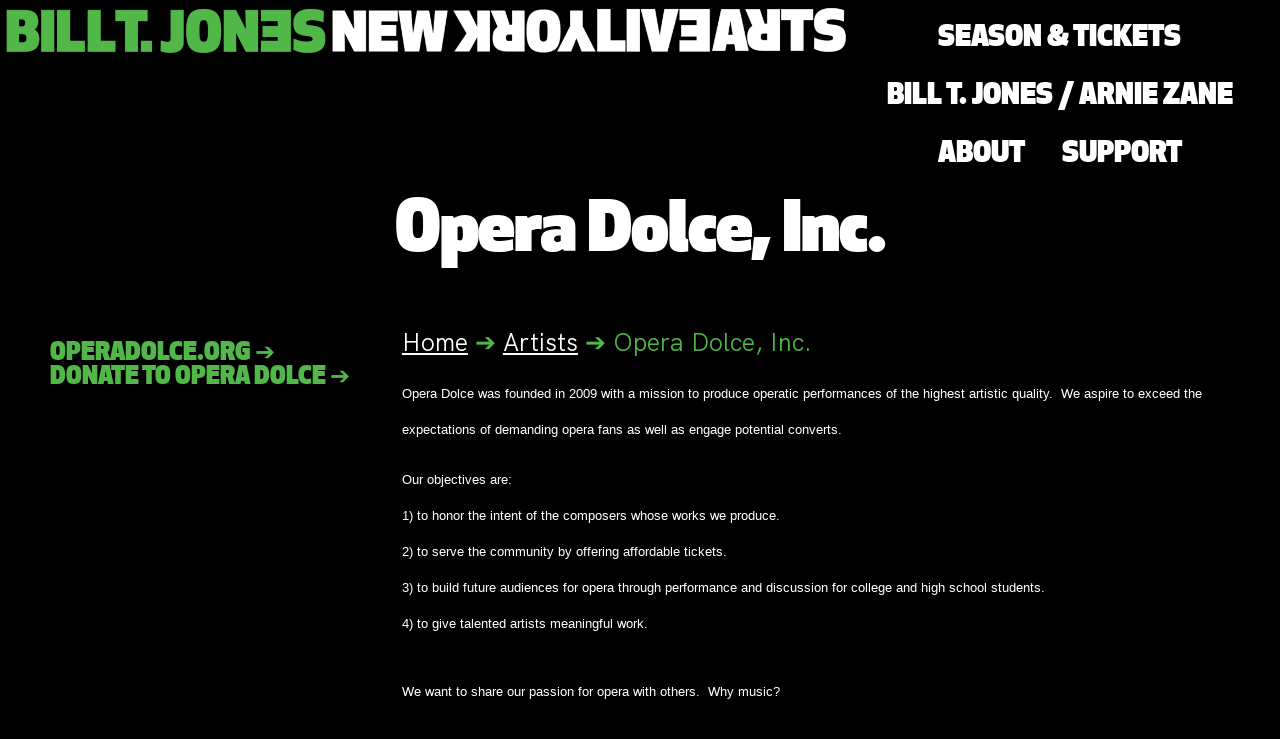

--- FILE ---
content_type: text/html; charset=UTF-8
request_url: https://newyorklivearts.org/artists/opera-dolce-inc/
body_size: 25666
content:
<!doctype html>
<html lang="en-US" prefix="og: https://ogp.me/ns#">
<head>
	<meta charset="UTF-8">
	<meta name="viewport" content="width=device-width, initial-scale=1">
	<link rel="profile" href="https://gmpg.org/xfn/11">
	
<!-- Search Engine Optimization by Rank Math PRO - https://rankmath.com/ -->
<title>Opera Dolce, Inc. - New York Live Arts</title>
<meta name="description" content="New York Live Arts, guided by the leadership of visionary artist Bill T. Jones, collaborates with boundary pushing artists, advocates for their vision, and fortifies a creative future."/>
<meta name="robots" content="index, follow, max-snippet:-1, max-video-preview:-1, max-image-preview:large"/>
<link rel="canonical" href="https://newyorklivearts.org/artists/opera-dolce-inc/" />
<meta property="og:locale" content="en_US" />
<meta property="og:type" content="article" />
<meta property="og:title" content="Opera Dolce, Inc. - New York Live Arts" />
<meta property="og:description" content="New York Live Arts, guided by the leadership of visionary artist Bill T. Jones, collaborates with boundary pushing artists, advocates for their vision, and fortifies a creative future." />
<meta property="og:url" content="https://newyorklivearts.org/artists/opera-dolce-inc/" />
<meta property="og:site_name" content="New York Live Arts" />
<meta property="og:image" content="https://newyorklivearts.org/wp-content/uploads/2023/07/what-problem-rect.jpg" />
<meta property="og:image:secure_url" content="https://newyorklivearts.org/wp-content/uploads/2023/07/what-problem-rect.jpg" />
<meta property="og:image:width" content="680" />
<meta property="og:image:height" content="395" />
<meta property="og:image:alt" content="Opera Dolce, Inc." />
<meta property="og:image:type" content="image/jpeg" />
<meta name="twitter:card" content="summary_large_image" />
<meta name="twitter:title" content="Opera Dolce, Inc. - New York Live Arts" />
<meta name="twitter:description" content="New York Live Arts, guided by the leadership of visionary artist Bill T. Jones, collaborates with boundary pushing artists, advocates for their vision, and fortifies a creative future." />
<meta name="twitter:image" content="https://newyorklivearts.org/wp-content/uploads/2023/07/what-problem-rect.jpg" />
<script type="application/ld+json" class="rank-math-schema-pro">{"@context":"https://schema.org","@graph":[{"@type":"BreadcrumbList","@id":"https://newyorklivearts.org/artists/opera-dolce-inc/#breadcrumb","itemListElement":[{"@type":"ListItem","position":"1","item":{"@id":"https://newyorklivearts.org","name":"Home"}},{"@type":"ListItem","position":"2","item":{"@id":"https://newyorklivearts.org/artists/","name":"Artists"}},{"@type":"ListItem","position":"3","item":{"@id":"https://newyorklivearts.org/artists/opera-dolce-inc/","name":"Opera Dolce, Inc."}}]}]}</script>
<!-- /Rank Math WordPress SEO plugin -->

<link rel="alternate" type="application/rss+xml" title="New York Live Arts &raquo; Feed" href="https://newyorklivearts.org/feed/" />
<link rel="alternate" type="application/rss+xml" title="New York Live Arts &raquo; Comments Feed" href="https://newyorklivearts.org/comments/feed/" />
<link rel="alternate" title="oEmbed (JSON)" type="application/json+oembed" href="https://newyorklivearts.org/wp-json/oembed/1.0/embed?url=https%3A%2F%2Fnewyorklivearts.org%2Fartists%2Fopera-dolce-inc%2F" />
<link rel="alternate" title="oEmbed (XML)" type="text/xml+oembed" href="https://newyorklivearts.org/wp-json/oembed/1.0/embed?url=https%3A%2F%2Fnewyorklivearts.org%2Fartists%2Fopera-dolce-inc%2F&#038;format=xml" />
<style id='wp-img-auto-sizes-contain-inline-css'>
img:is([sizes=auto i],[sizes^="auto," i]){contain-intrinsic-size:3000px 1500px}
/*# sourceURL=wp-img-auto-sizes-contain-inline-css */
</style>
<style id='wp-emoji-styles-inline-css'>

	img.wp-smiley, img.emoji {
		display: inline !important;
		border: none !important;
		box-shadow: none !important;
		height: 1em !important;
		width: 1em !important;
		margin: 0 0.07em !important;
		vertical-align: -0.1em !important;
		background: none !important;
		padding: 0 !important;
	}
/*# sourceURL=wp-emoji-styles-inline-css */
</style>
<link rel='stylesheet' id='wp-block-library-css' href='https://newyorklivearts.org/wp-includes/css/dist/block-library/style.min.css?ver=6.9' media='all' />
<link rel='stylesheet' id='jet-engine-frontend-css' href='https://newyorklivearts.org/wp-content/plugins/jet-engine/assets/css/frontend.css?ver=3.8.2' media='all' />
<style id='global-styles-inline-css'>
:root{--wp--preset--aspect-ratio--square: 1;--wp--preset--aspect-ratio--4-3: 4/3;--wp--preset--aspect-ratio--3-4: 3/4;--wp--preset--aspect-ratio--3-2: 3/2;--wp--preset--aspect-ratio--2-3: 2/3;--wp--preset--aspect-ratio--16-9: 16/9;--wp--preset--aspect-ratio--9-16: 9/16;--wp--preset--color--black: #000000;--wp--preset--color--cyan-bluish-gray: #abb8c3;--wp--preset--color--white: #ffffff;--wp--preset--color--pale-pink: #f78da7;--wp--preset--color--vivid-red: #cf2e2e;--wp--preset--color--luminous-vivid-orange: #ff6900;--wp--preset--color--luminous-vivid-amber: #fcb900;--wp--preset--color--light-green-cyan: #7bdcb5;--wp--preset--color--vivid-green-cyan: #00d084;--wp--preset--color--pale-cyan-blue: #8ed1fc;--wp--preset--color--vivid-cyan-blue: #0693e3;--wp--preset--color--vivid-purple: #9b51e0;--wp--preset--gradient--vivid-cyan-blue-to-vivid-purple: linear-gradient(135deg,rgb(6,147,227) 0%,rgb(155,81,224) 100%);--wp--preset--gradient--light-green-cyan-to-vivid-green-cyan: linear-gradient(135deg,rgb(122,220,180) 0%,rgb(0,208,130) 100%);--wp--preset--gradient--luminous-vivid-amber-to-luminous-vivid-orange: linear-gradient(135deg,rgb(252,185,0) 0%,rgb(255,105,0) 100%);--wp--preset--gradient--luminous-vivid-orange-to-vivid-red: linear-gradient(135deg,rgb(255,105,0) 0%,rgb(207,46,46) 100%);--wp--preset--gradient--very-light-gray-to-cyan-bluish-gray: linear-gradient(135deg,rgb(238,238,238) 0%,rgb(169,184,195) 100%);--wp--preset--gradient--cool-to-warm-spectrum: linear-gradient(135deg,rgb(74,234,220) 0%,rgb(151,120,209) 20%,rgb(207,42,186) 40%,rgb(238,44,130) 60%,rgb(251,105,98) 80%,rgb(254,248,76) 100%);--wp--preset--gradient--blush-light-purple: linear-gradient(135deg,rgb(255,206,236) 0%,rgb(152,150,240) 100%);--wp--preset--gradient--blush-bordeaux: linear-gradient(135deg,rgb(254,205,165) 0%,rgb(254,45,45) 50%,rgb(107,0,62) 100%);--wp--preset--gradient--luminous-dusk: linear-gradient(135deg,rgb(255,203,112) 0%,rgb(199,81,192) 50%,rgb(65,88,208) 100%);--wp--preset--gradient--pale-ocean: linear-gradient(135deg,rgb(255,245,203) 0%,rgb(182,227,212) 50%,rgb(51,167,181) 100%);--wp--preset--gradient--electric-grass: linear-gradient(135deg,rgb(202,248,128) 0%,rgb(113,206,126) 100%);--wp--preset--gradient--midnight: linear-gradient(135deg,rgb(2,3,129) 0%,rgb(40,116,252) 100%);--wp--preset--font-size--small: 13px;--wp--preset--font-size--medium: 20px;--wp--preset--font-size--large: 36px;--wp--preset--font-size--x-large: 42px;--wp--preset--spacing--20: 0.44rem;--wp--preset--spacing--30: 0.67rem;--wp--preset--spacing--40: 1rem;--wp--preset--spacing--50: 1.5rem;--wp--preset--spacing--60: 2.25rem;--wp--preset--spacing--70: 3.38rem;--wp--preset--spacing--80: 5.06rem;--wp--preset--shadow--natural: 6px 6px 9px rgba(0, 0, 0, 0.2);--wp--preset--shadow--deep: 12px 12px 50px rgba(0, 0, 0, 0.4);--wp--preset--shadow--sharp: 6px 6px 0px rgba(0, 0, 0, 0.2);--wp--preset--shadow--outlined: 6px 6px 0px -3px rgb(255, 255, 255), 6px 6px rgb(0, 0, 0);--wp--preset--shadow--crisp: 6px 6px 0px rgb(0, 0, 0);}:root { --wp--style--global--content-size: 800px;--wp--style--global--wide-size: 1200px; }:where(body) { margin: 0; }.wp-site-blocks > .alignleft { float: left; margin-right: 2em; }.wp-site-blocks > .alignright { float: right; margin-left: 2em; }.wp-site-blocks > .aligncenter { justify-content: center; margin-left: auto; margin-right: auto; }:where(.wp-site-blocks) > * { margin-block-start: 24px; margin-block-end: 0; }:where(.wp-site-blocks) > :first-child { margin-block-start: 0; }:where(.wp-site-blocks) > :last-child { margin-block-end: 0; }:root { --wp--style--block-gap: 24px; }:root :where(.is-layout-flow) > :first-child{margin-block-start: 0;}:root :where(.is-layout-flow) > :last-child{margin-block-end: 0;}:root :where(.is-layout-flow) > *{margin-block-start: 24px;margin-block-end: 0;}:root :where(.is-layout-constrained) > :first-child{margin-block-start: 0;}:root :where(.is-layout-constrained) > :last-child{margin-block-end: 0;}:root :where(.is-layout-constrained) > *{margin-block-start: 24px;margin-block-end: 0;}:root :where(.is-layout-flex){gap: 24px;}:root :where(.is-layout-grid){gap: 24px;}.is-layout-flow > .alignleft{float: left;margin-inline-start: 0;margin-inline-end: 2em;}.is-layout-flow > .alignright{float: right;margin-inline-start: 2em;margin-inline-end: 0;}.is-layout-flow > .aligncenter{margin-left: auto !important;margin-right: auto !important;}.is-layout-constrained > .alignleft{float: left;margin-inline-start: 0;margin-inline-end: 2em;}.is-layout-constrained > .alignright{float: right;margin-inline-start: 2em;margin-inline-end: 0;}.is-layout-constrained > .aligncenter{margin-left: auto !important;margin-right: auto !important;}.is-layout-constrained > :where(:not(.alignleft):not(.alignright):not(.alignfull)){max-width: var(--wp--style--global--content-size);margin-left: auto !important;margin-right: auto !important;}.is-layout-constrained > .alignwide{max-width: var(--wp--style--global--wide-size);}body .is-layout-flex{display: flex;}.is-layout-flex{flex-wrap: wrap;align-items: center;}.is-layout-flex > :is(*, div){margin: 0;}body .is-layout-grid{display: grid;}.is-layout-grid > :is(*, div){margin: 0;}body{padding-top: 0px;padding-right: 0px;padding-bottom: 0px;padding-left: 0px;}a:where(:not(.wp-element-button)){text-decoration: underline;}:root :where(.wp-element-button, .wp-block-button__link){background-color: #32373c;border-width: 0;color: #fff;font-family: inherit;font-size: inherit;font-style: inherit;font-weight: inherit;letter-spacing: inherit;line-height: inherit;padding-top: calc(0.667em + 2px);padding-right: calc(1.333em + 2px);padding-bottom: calc(0.667em + 2px);padding-left: calc(1.333em + 2px);text-decoration: none;text-transform: inherit;}.has-black-color{color: var(--wp--preset--color--black) !important;}.has-cyan-bluish-gray-color{color: var(--wp--preset--color--cyan-bluish-gray) !important;}.has-white-color{color: var(--wp--preset--color--white) !important;}.has-pale-pink-color{color: var(--wp--preset--color--pale-pink) !important;}.has-vivid-red-color{color: var(--wp--preset--color--vivid-red) !important;}.has-luminous-vivid-orange-color{color: var(--wp--preset--color--luminous-vivid-orange) !important;}.has-luminous-vivid-amber-color{color: var(--wp--preset--color--luminous-vivid-amber) !important;}.has-light-green-cyan-color{color: var(--wp--preset--color--light-green-cyan) !important;}.has-vivid-green-cyan-color{color: var(--wp--preset--color--vivid-green-cyan) !important;}.has-pale-cyan-blue-color{color: var(--wp--preset--color--pale-cyan-blue) !important;}.has-vivid-cyan-blue-color{color: var(--wp--preset--color--vivid-cyan-blue) !important;}.has-vivid-purple-color{color: var(--wp--preset--color--vivid-purple) !important;}.has-black-background-color{background-color: var(--wp--preset--color--black) !important;}.has-cyan-bluish-gray-background-color{background-color: var(--wp--preset--color--cyan-bluish-gray) !important;}.has-white-background-color{background-color: var(--wp--preset--color--white) !important;}.has-pale-pink-background-color{background-color: var(--wp--preset--color--pale-pink) !important;}.has-vivid-red-background-color{background-color: var(--wp--preset--color--vivid-red) !important;}.has-luminous-vivid-orange-background-color{background-color: var(--wp--preset--color--luminous-vivid-orange) !important;}.has-luminous-vivid-amber-background-color{background-color: var(--wp--preset--color--luminous-vivid-amber) !important;}.has-light-green-cyan-background-color{background-color: var(--wp--preset--color--light-green-cyan) !important;}.has-vivid-green-cyan-background-color{background-color: var(--wp--preset--color--vivid-green-cyan) !important;}.has-pale-cyan-blue-background-color{background-color: var(--wp--preset--color--pale-cyan-blue) !important;}.has-vivid-cyan-blue-background-color{background-color: var(--wp--preset--color--vivid-cyan-blue) !important;}.has-vivid-purple-background-color{background-color: var(--wp--preset--color--vivid-purple) !important;}.has-black-border-color{border-color: var(--wp--preset--color--black) !important;}.has-cyan-bluish-gray-border-color{border-color: var(--wp--preset--color--cyan-bluish-gray) !important;}.has-white-border-color{border-color: var(--wp--preset--color--white) !important;}.has-pale-pink-border-color{border-color: var(--wp--preset--color--pale-pink) !important;}.has-vivid-red-border-color{border-color: var(--wp--preset--color--vivid-red) !important;}.has-luminous-vivid-orange-border-color{border-color: var(--wp--preset--color--luminous-vivid-orange) !important;}.has-luminous-vivid-amber-border-color{border-color: var(--wp--preset--color--luminous-vivid-amber) !important;}.has-light-green-cyan-border-color{border-color: var(--wp--preset--color--light-green-cyan) !important;}.has-vivid-green-cyan-border-color{border-color: var(--wp--preset--color--vivid-green-cyan) !important;}.has-pale-cyan-blue-border-color{border-color: var(--wp--preset--color--pale-cyan-blue) !important;}.has-vivid-cyan-blue-border-color{border-color: var(--wp--preset--color--vivid-cyan-blue) !important;}.has-vivid-purple-border-color{border-color: var(--wp--preset--color--vivid-purple) !important;}.has-vivid-cyan-blue-to-vivid-purple-gradient-background{background: var(--wp--preset--gradient--vivid-cyan-blue-to-vivid-purple) !important;}.has-light-green-cyan-to-vivid-green-cyan-gradient-background{background: var(--wp--preset--gradient--light-green-cyan-to-vivid-green-cyan) !important;}.has-luminous-vivid-amber-to-luminous-vivid-orange-gradient-background{background: var(--wp--preset--gradient--luminous-vivid-amber-to-luminous-vivid-orange) !important;}.has-luminous-vivid-orange-to-vivid-red-gradient-background{background: var(--wp--preset--gradient--luminous-vivid-orange-to-vivid-red) !important;}.has-very-light-gray-to-cyan-bluish-gray-gradient-background{background: var(--wp--preset--gradient--very-light-gray-to-cyan-bluish-gray) !important;}.has-cool-to-warm-spectrum-gradient-background{background: var(--wp--preset--gradient--cool-to-warm-spectrum) !important;}.has-blush-light-purple-gradient-background{background: var(--wp--preset--gradient--blush-light-purple) !important;}.has-blush-bordeaux-gradient-background{background: var(--wp--preset--gradient--blush-bordeaux) !important;}.has-luminous-dusk-gradient-background{background: var(--wp--preset--gradient--luminous-dusk) !important;}.has-pale-ocean-gradient-background{background: var(--wp--preset--gradient--pale-ocean) !important;}.has-electric-grass-gradient-background{background: var(--wp--preset--gradient--electric-grass) !important;}.has-midnight-gradient-background{background: var(--wp--preset--gradient--midnight) !important;}.has-small-font-size{font-size: var(--wp--preset--font-size--small) !important;}.has-medium-font-size{font-size: var(--wp--preset--font-size--medium) !important;}.has-large-font-size{font-size: var(--wp--preset--font-size--large) !important;}.has-x-large-font-size{font-size: var(--wp--preset--font-size--x-large) !important;}
:root :where(.wp-block-pullquote){font-size: 1.5em;line-height: 1.6;}
/*# sourceURL=global-styles-inline-css */
</style>
<link rel='stylesheet' id='hello-elementor-css' href='https://newyorklivearts.org/wp-content/themes/hello-elementor/assets/css/reset.css?ver=3.4.5' media='all' />
<link rel='stylesheet' id='hello-elementor-theme-style-css' href='https://newyorklivearts.org/wp-content/themes/hello-elementor/assets/css/theme.css?ver=3.4.5' media='all' />
<link rel='stylesheet' id='hello-elementor-header-footer-css' href='https://newyorklivearts.org/wp-content/themes/hello-elementor/assets/css/header-footer.css?ver=3.4.5' media='all' />
<link rel='stylesheet' id='elementor-frontend-css' href='https://newyorklivearts.org/wp-content/plugins/elementor/assets/css/frontend.min.css?ver=3.34.0' media='all' />
<link rel='stylesheet' id='elementor-post-5-css' href='https://newyorklivearts.org/wp-content/uploads/elementor/css/post-5.css?ver=1767528894' media='all' />
<link rel='stylesheet' id='elementor-post-248-css' href='https://newyorklivearts.org/wp-content/uploads/elementor/css/post-248.css?ver=1767529076' media='all' />
<link rel='stylesheet' id='elementor-post-471-css' href='https://newyorklivearts.org/wp-content/uploads/elementor/css/post-471.css?ver=1767529076' media='all' />
<link rel='stylesheet' id='elementor-post-476-css' href='https://newyorklivearts.org/wp-content/uploads/elementor/css/post-476.css?ver=1767528894' media='all' />
<link rel='stylesheet' id='jet-theme-core-frontend-styles-css' href='https://newyorklivearts.org/wp-content/plugins/jet-theme-core/assets/css/frontend.css?ver=2.3.1.1' media='all' />
<link rel='stylesheet' id='widget-image-css' href='https://newyorklivearts.org/wp-content/plugins/elementor/assets/css/widget-image.min.css?ver=3.34.0' media='all' />
<link rel='stylesheet' id='widget-nav-menu-css' href='https://newyorklivearts.org/wp-content/plugins/elementor-pro/assets/css/widget-nav-menu.min.css?ver=3.34.0' media='all' />
<link rel='stylesheet' id='swiper-css' href='https://newyorklivearts.org/wp-content/plugins/elementor/assets/lib/swiper/v8/css/swiper.min.css?ver=8.4.5' media='all' />
<link rel='stylesheet' id='e-swiper-css' href='https://newyorklivearts.org/wp-content/plugins/elementor/assets/css/conditionals/e-swiper.min.css?ver=3.34.0' media='all' />
<link rel='stylesheet' id='e-animation-fadeIn-css' href='https://newyorklivearts.org/wp-content/plugins/elementor/assets/lib/animations/styles/fadeIn.min.css?ver=3.34.0' media='all' />
<link rel='stylesheet' id='widget-mega-menu-css' href='https://newyorklivearts.org/wp-content/plugins/elementor-pro/assets/css/widget-mega-menu.min.css?ver=3.34.0' media='all' />
<link rel='stylesheet' id='widget-divider-css' href='https://newyorklivearts.org/wp-content/plugins/elementor/assets/css/widget-divider.min.css?ver=3.34.0' media='all' />
<link rel='stylesheet' id='e-motion-fx-css' href='https://newyorklivearts.org/wp-content/plugins/elementor-pro/assets/css/modules/motion-fx.min.css?ver=3.34.0' media='all' />
<link rel='stylesheet' id='widget-heading-css' href='https://newyorklivearts.org/wp-content/plugins/elementor/assets/css/widget-heading.min.css?ver=3.34.0' media='all' />
<link rel='stylesheet' id='widget-icon-list-css' href='https://newyorklivearts.org/wp-content/plugins/elementor/assets/css/widget-icon-list.min.css?ver=3.34.0' media='all' />
<link rel='stylesheet' id='widget-social-icons-css' href='https://newyorklivearts.org/wp-content/plugins/elementor/assets/css/widget-social-icons.min.css?ver=3.34.0' media='all' />
<link rel='stylesheet' id='e-apple-webkit-css' href='https://newyorklivearts.org/wp-content/plugins/elementor/assets/css/conditionals/apple-webkit.min.css?ver=3.34.0' media='all' />
<link rel='stylesheet' id='elementor-post-21-css' href='https://newyorklivearts.org/wp-content/uploads/elementor/css/post-21.css?ver=1767528894' media='all' />
<link rel='stylesheet' id='elementor-post-490-css' href='https://newyorklivearts.org/wp-content/uploads/elementor/css/post-490.css?ver=1767528894' media='all' />
<link rel='stylesheet' id='elementor-post-112-css' href='https://newyorklivearts.org/wp-content/uploads/elementor/css/post-112.css?ver=1767528895' media='all' />
<link rel='stylesheet' id='hello-elementor-child-style-css' href='https://newyorklivearts.org/wp-content/themes/nyla-child-theme/style.css?ver=2.0.0' media='all' />
<link rel='stylesheet' id='elementor-gf-local-robotoslab-css' href='https://newyorklivearts.org/wp-content/uploads/elementor/google-fonts/css/robotoslab.css?ver=1743346628' media='all' />
<link rel='stylesheet' id='elementor-gf-local-roboto-css' href='https://newyorklivearts.org/wp-content/uploads/elementor/google-fonts/css/roboto.css?ver=1743346671' media='all' />
<link rel='stylesheet' id='elementor-gf-local-dmsans-css' href='https://newyorklivearts.org/wp-content/uploads/elementor/google-fonts/css/dmsans.css?ver=1743346677' media='all' />
<script src="https://newyorklivearts.org/wp-content/plugins/elementor-pro/assets/js/page-transitions.min.js?ver=3.34.0" id="page-transitions-js"></script>
<script src="https://newyorklivearts.org/wp-includes/js/jquery/jquery.min.js?ver=3.7.1" id="jquery-core-js"></script>
<script src="https://newyorklivearts.org/wp-includes/js/jquery/jquery-migrate.min.js?ver=3.4.1" id="jquery-migrate-js"></script>
<link rel="https://api.w.org/" href="https://newyorklivearts.org/wp-json/" /><link rel="alternate" title="JSON" type="application/json" href="https://newyorklivearts.org/wp-json/wp/v2/artists/1853" /><link rel="EditURI" type="application/rsd+xml" title="RSD" href="https://newyorklivearts.org/xmlrpc.php?rsd" />
<link rel='shortlink' href='https://newyorklivearts.org/?p=1853' />
<meta name="generator" content="Elementor 3.34.0; features: e_font_icon_svg, additional_custom_breakpoints; settings: css_print_method-external, google_font-enabled, font_display-swap">
<style>

/* elementor button pointer */
.elementor-button {
cursor: pointer;
}

.elementor p a {text-decoration: underline;}

	/* change apexorange color to this year's color and change block button background color below */
.apexorange {color: #50B748; font-family: Apex New Ultra; text-transform: uppercase;}
	
	.wp-block-button__link {
		font-family: "Apex New Ultra"!important;}
	
	.elementor-kit-5 input[type="submit"] {margin: 5px;}
	
	
.elementor-nav-menu .sub-arrow {
	  fill: #fff!important;}
	
.wp-block-button__link {
    font-family: "garamond";
	text-transform: uppercase;
	background-color: #50B748!important;
	color: #000!important;}
	
</style>
<!-- Google tag (gtag.js) -->
<script async src="https://www.googletagmanager.com/gtag/js?id=G-N29B4WN1NY"></script>
<script>
  window.dataLayer = window.dataLayer || [];
  function gtag(){dataLayer.push(arguments);}
  gtag('js', new Date());

  gtag('config', 'G-N29B4WN1NY');
</script>
			<style>
				.e-con.e-parent:nth-of-type(n+4):not(.e-lazyloaded):not(.e-no-lazyload),
				.e-con.e-parent:nth-of-type(n+4):not(.e-lazyloaded):not(.e-no-lazyload) * {
					background-image: none !important;
				}
				@media screen and (max-height: 1024px) {
					.e-con.e-parent:nth-of-type(n+3):not(.e-lazyloaded):not(.e-no-lazyload),
					.e-con.e-parent:nth-of-type(n+3):not(.e-lazyloaded):not(.e-no-lazyload) * {
						background-image: none !important;
					}
				}
				@media screen and (max-height: 640px) {
					.e-con.e-parent:nth-of-type(n+2):not(.e-lazyloaded):not(.e-no-lazyload),
					.e-con.e-parent:nth-of-type(n+2):not(.e-lazyloaded):not(.e-no-lazyload) * {
						background-image: none !important;
					}
				}
			</style>
						<meta name="theme-color" content="#000000">
			<link rel="icon" href="https://newyorklivearts.org/wp-content/uploads/2022/11/nyla-favicon-green-400x400.png" sizes="32x32" />
<link rel="icon" href="https://newyorklivearts.org/wp-content/uploads/2022/11/nyla-favicon-green-400x400.png" sizes="192x192" />
<link rel="apple-touch-icon" href="https://newyorklivearts.org/wp-content/uploads/2022/11/nyla-favicon-green-400x400.png" />
<meta name="msapplication-TileImage" content="https://newyorklivearts.org/wp-content/uploads/2022/11/nyla-favicon-green-400x400.png" />
</head>
<body class="wp-singular artists-template-default single single-artists postid-1853 wp-custom-logo wp-embed-responsive wp-theme-hello-elementor wp-child-theme-nyla-child-theme jet-theme-core jet-theme-core--has-template jet-theme-core--has-header jet-theme-core--has-body jet-theme-core--has-footer hello-elementor-default elementor-default elementor-kit-5">

		<e-page-transition class="e-page-transition--entering" exclude="^https\:\/\/newyorklivearts\.org\/wp\-admin\/">
					</e-page-transition>
		
<a class="skip-link screen-reader-text" href="#content">Skip to content</a>

		<header data-elementor-type="header" data-elementor-id="21" class="elementor elementor-21 elementor-location-header" data-elementor-post-type="elementor_library">
			<div class="elementor-element elementor-element-cbb05af e-con-full e-flex e-con e-parent" data-id="cbb05af" data-element_type="container">
				<div class="elementor-element elementor-element-d4d3c86 elementor-widget elementor-widget-theme-site-logo elementor-widget-image" data-id="d4d3c86" data-element_type="widget" data-widget_type="theme-site-logo.default">
				<div class="elementor-widget-container">
											<a href="https://newyorklivearts.org">
			<img fetchpriority="high" width="2560" height="158" src="https://newyorklivearts.org/wp-content/uploads/2022/11/nyla-horizontal-green-scaled.png" class="attachment-full size-full wp-image-11824" alt="" srcset="https://newyorklivearts.org/wp-content/uploads/2022/11/nyla-horizontal-green-scaled.png 2560w, https://newyorklivearts.org/wp-content/uploads/2022/11/nyla-horizontal-green-800x50.png 800w, https://newyorklivearts.org/wp-content/uploads/2022/11/nyla-horizontal-green-768x48.png 768w, https://newyorklivearts.org/wp-content/uploads/2022/11/nyla-horizontal-green-1536x95.png 1536w, https://newyorklivearts.org/wp-content/uploads/2022/11/nyla-horizontal-green-2048x127.png 2048w" sizes="(max-width: 2560px) 100vw, 2560px" />				</a>
											</div>
				</div>
		<div class="elementor-element elementor-element-34928d3 e-flex e-con-boxed e-con e-child" data-id="34928d3" data-element_type="container">
					<div class="e-con-inner">
				<div class="elementor-element elementor-element-9889e7a elementor-nav-menu__align-end elementor-hidden-desktop elementor-nav-menu--stretch elementor-nav-menu--dropdown-tablet elementor-nav-menu__text-align-aside elementor-nav-menu--toggle elementor-nav-menu--burger elementor-widget elementor-widget-nav-menu" data-id="9889e7a" data-element_type="widget" data-settings="{&quot;full_width&quot;:&quot;stretch&quot;,&quot;layout&quot;:&quot;horizontal&quot;,&quot;submenu_icon&quot;:{&quot;value&quot;:&quot;&lt;svg aria-hidden=\&quot;true\&quot; class=\&quot;e-font-icon-svg e-fas-caret-down\&quot; viewBox=\&quot;0 0 320 512\&quot; xmlns=\&quot;http:\/\/www.w3.org\/2000\/svg\&quot;&gt;&lt;path d=\&quot;M31.3 192h257.3c17.8 0 26.7 21.5 14.1 34.1L174.1 354.8c-7.8 7.8-20.5 7.8-28.3 0L17.2 226.1C4.6 213.5 13.5 192 31.3 192z\&quot;&gt;&lt;\/path&gt;&lt;\/svg&gt;&quot;,&quot;library&quot;:&quot;fa-solid&quot;},&quot;toggle&quot;:&quot;burger&quot;}" data-widget_type="nav-menu.default">
				<div class="elementor-widget-container">
								<nav aria-label="Menu" class="elementor-nav-menu--main elementor-nav-menu__container elementor-nav-menu--layout-horizontal e--pointer-underline e--animation-fade">
				<ul id="menu-1-9889e7a" class="elementor-nav-menu"><li class="menu-item menu-item-type-post_type menu-item-object-page menu-item-394"><a href="https://newyorklivearts.org/season-tickets/" class="elementor-item">Season &#038; Tickets</a></li>
<li class="menu-item menu-item-type-post_type menu-item-object-page menu-item-has-children menu-item-954"><a href="https://newyorklivearts.org/btj-az-company/" class="elementor-item">Bill T. Jones / Arnie Zane Company</a>
<ul class="sub-menu elementor-nav-menu--dropdown">
	<li class="menu-item menu-item-type-post_type menu-item-object-page menu-item-has-children menu-item-1185"><a href="https://newyorklivearts.org/btj-az-company/" class="elementor-sub-item">About the Bill T. Jones / Arnie Zane Company</a>
	<ul class="sub-menu elementor-nav-menu--dropdown">
		<li class="menu-item menu-item-type-post_type menu-item-object-page menu-item-6131"><a href="https://newyorklivearts.org/btj-az-company/" class="elementor-sub-item">Company Overview</a></li>
		<li class="menu-item menu-item-type-post_type menu-item-object-page menu-item-531"><a href="https://newyorklivearts.org/history-bio-of-the-company/" class="elementor-sub-item">History / Bio of the Company</a></li>
		<li class="menu-item menu-item-type-post_type menu-item-object-page menu-item-526"><a href="https://newyorklivearts.org/bill-t-jones/" class="elementor-sub-item">Bill T. Jones</a></li>
		<li class="menu-item menu-item-type-post_type menu-item-object-page menu-item-525"><a href="https://newyorklivearts.org/arnie-zane/" class="elementor-sub-item">Arnie Zane</a></li>
		<li class="menu-item menu-item-type-post_type menu-item-object-page menu-item-1184"><a href="https://newyorklivearts.org/btj-az-company/press/" class="elementor-sub-item">Press</a></li>
	</ul>
</li>
	<li class="menu-item menu-item-type-post_type menu-item-object-page menu-item-622"><a href="https://newyorklivearts.org/performers/" class="elementor-sub-item">Performers</a></li>
	<li class="menu-item menu-item-type-post_type menu-item-object-page menu-item-621"><a href="https://newyorklivearts.org/collaborators/" class="elementor-sub-item">Collaborators</a></li>
	<li class="menu-item menu-item-type-post_type menu-item-object-page menu-item-has-children menu-item-536"><a href="https://newyorklivearts.org/btj-az-company/our-work/" class="elementor-sub-item">Our Work</a>
	<ul class="sub-menu elementor-nav-menu--dropdown">
		<li class="menu-item menu-item-type-post_type menu-item-object-page menu-item-530"><a href="https://newyorklivearts.org/currently-touring/" class="elementor-sub-item">Currently Touring</a></li>
		<li class="menu-item menu-item-type-post_type menu-item-object-page menu-item-527"><a href="https://newyorklivearts.org/btj-az-company/company-licensing/" class="elementor-sub-item">Company Licensing</a></li>
		<li class="menu-item menu-item-type-post_type menu-item-object-page menu-item-529"><a href="https://newyorklivearts.org/creative-residencies/" class="elementor-sub-item">Creative Residencies</a></li>
		<li class="menu-item menu-item-type-post_type menu-item-object-page menu-item-528"><a href="https://newyorklivearts.org/btj-az-company/company-partnerships/" class="elementor-sub-item">Company Partnerships</a></li>
		<li class="menu-item menu-item-type-post_type menu-item-object-page menu-item-532"><a href="https://newyorklivearts.org/past-repertory/" class="elementor-sub-item">Past Repertory</a></li>
	</ul>
</li>
</ul>
</li>
<li class="menu-item menu-item-type-post_type menu-item-object-page menu-item-has-children menu-item-537"><a href="https://newyorklivearts.org/about/" class="elementor-item">About</a>
<ul class="sub-menu elementor-nav-menu--dropdown">
	<li class="menu-item menu-item-type-post_type menu-item-object-page menu-item-6532"><a href="https://newyorklivearts.org/about/" class="elementor-sub-item">About New York Live Arts</a></li>
	<li class="menu-item menu-item-type-post_type menu-item-object-page menu-item-has-children menu-item-552"><a href="https://newyorklivearts.org/about/rent-space/" class="elementor-sub-item">Rent Space</a>
	<ul class="sub-menu elementor-nav-menu--dropdown">
		<li class="menu-item menu-item-type-post_type menu-item-object-page menu-item-553"><a href="https://newyorklivearts.org/about/rent-space/theater-space/" class="elementor-sub-item">Theater Space</a></li>
		<li class="menu-item menu-item-type-post_type menu-item-object-page menu-item-969"><a href="https://newyorklivearts.org/about/rent-space/studio/" class="elementor-sub-item">Studio Space</a></li>
		<li class="menu-item menu-item-type-post_type menu-item-object-page menu-item-968"><a href="https://newyorklivearts.org/about/rent-space/conference-room/" class="elementor-sub-item">Conference Room</a></li>
		<li class="menu-item menu-item-type-post_type menu-item-object-page menu-item-967"><a href="https://newyorklivearts.org/about/rent-space/lobby/" class="elementor-sub-item">Lobby</a></li>
	</ul>
</li>
	<li class="menu-item menu-item-type-post_type menu-item-object-page menu-item-559"><a href="https://newyorklivearts.org/about/visitor-information/" class="elementor-sub-item">Visitor Information</a></li>
	<li class="menu-item menu-item-type-post_type menu-item-object-page menu-item-has-children menu-item-1186"><a href="https://newyorklivearts.org/about/opportunities/" class="elementor-sub-item">Artist Resources</a>
	<ul class="sub-menu elementor-nav-menu--dropdown">
		<li class="menu-item menu-item-type-post_type menu-item-object-page menu-item-6141"><a href="https://newyorklivearts.org/about/community-engagement-and-education/" class="elementor-sub-item">Community Engagement and Education</a></li>
		<li class="menu-item menu-item-type-post_type menu-item-object-page menu-item-6140"><a href="https://newyorklivearts.org/independent-works/" class="elementor-sub-item">Independent Works</a></li>
		<li class="menu-item menu-item-type-post_type menu-item-object-page menu-item-545"><a href="https://newyorklivearts.org/about/opportunities/live-core-artist-services/" class="elementor-sub-item">Live Core Artist Services</a></li>
		<li class="menu-item menu-item-type-post_type menu-item-object-page menu-item-6142"><a href="https://newyorklivearts.org/about/rent-space/studio/" class="elementor-sub-item">Studio Space</a></li>
	</ul>
</li>
	<li class="menu-item menu-item-type-post_type menu-item-object-page menu-item-has-children menu-item-10953"><a href="https://newyorklivearts.org/about/our-organization/leadership-board-staff/" class="elementor-sub-item">Our Organization</a>
	<ul class="sub-menu elementor-nav-menu--dropdown">
		<li class="menu-item menu-item-type-post_type menu-item-object-page menu-item-10952"><a href="https://newyorklivearts.org/about/our-organization/leadership-board-staff/" class="elementor-sub-item">Leadership, Board, and Staff</a></li>
		<li class="menu-item menu-item-type-custom menu-item-object-custom menu-item-6635"><a href="https://www.guidestar.org/profile/13-6206608" class="elementor-sub-item" target="_blank" rel="noopener noreferrer nofollow">Current Financials</a></li>
		<li class="menu-item menu-item-type-post_type menu-item-object-page menu-item-6638"><a href="https://newyorklivearts.org/btj-az-company/company-partnerships/" class="elementor-sub-item">Partnerships</a></li>
		<li class="menu-item menu-item-type-post_type menu-item-object-page menu-item-6636"><a href="https://newyorklivearts.org/about/careers/" class="elementor-sub-item">Careers</a></li>
		<li class="menu-item menu-item-type-post_type menu-item-object-page menu-item-547"><a href="https://newyorklivearts.org/about/our-organization/anti-harassment-policy/" class="elementor-sub-item">Anti-Harassment Policy</a></li>
		<li class="menu-item menu-item-type-post_type menu-item-object-page menu-item-6871"><a href="https://newyorklivearts.org/about/green-initiative/" class="elementor-sub-item">Green Initiative</a></li>
	</ul>
</li>
	<li class="menu-item menu-item-type-post_type menu-item-object-page menu-item-has-children menu-item-958"><a href="https://newyorklivearts.org/programs/" class="elementor-sub-item">Programs</a>
	<ul class="sub-menu elementor-nav-menu--dropdown">
		<li class="menu-item menu-item-type-post_type menu-item-object-page menu-item-1139"><a href="https://newyorklivearts.org/btj-az-company/" class="elementor-sub-item">Bill T. Jones / Arnie Zane Company</a></li>
		<li class="menu-item menu-item-type-post_type menu-item-object-programs menu-item-9927"><a href="https://newyorklivearts.org/programs/resident-commissioned-artist/" class="elementor-sub-item">Randjelović / Stryker Resident Commissioned Artist</a></li>
		<li class="menu-item menu-item-type-post_type menu-item-object-programs menu-item-690"><a href="https://newyorklivearts.org/programs/live-feed/" class="elementor-sub-item">Live Feed</a></li>
		<li class="menu-item menu-item-type-post_type menu-item-object-programs menu-item-9928"><a href="https://newyorklivearts.org/programs/fresh-tracks/" class="elementor-sub-item">Fresh Tracks</a></li>
		<li class="menu-item menu-item-type-custom menu-item-object-custom menu-item-10331"><a href="https://newyorklivearts.org/programs/live-artery-2026/" class="elementor-sub-item">Live Artery</a></li>
		<li class="menu-item menu-item-type-post_type menu-item-object-programs menu-item-686"><a href="https://newyorklivearts.org/programs/live-ideas/" class="elementor-sub-item">Live Ideas Festival</a></li>
		<li class="menu-item menu-item-type-post_type menu-item-object-programs menu-item-1138"><a href="https://newyorklivearts.org/programs/bill-chats/" class="elementor-sub-item">Bill Chats</a></li>
		<li class="menu-item menu-item-type-post_type menu-item-object-programs menu-item-9929"><a href="https://newyorklivearts.org/programs/live-arts-pride/" class="elementor-sub-item">LIVE ARTS PRIDE</a></li>
		<li class="menu-item menu-item-type-post_type menu-item-object-programs menu-item-685"><a href="https://newyorklivearts.org/programs/ford-foundation-live-gallery/" class="elementor-sub-item">Ford Foundation Live Gallery</a></li>
	</ul>
</li>
</ul>
</li>
<li class="menu-item menu-item-type-post_type menu-item-object-page menu-item-has-children menu-item-991"><a href="https://newyorklivearts.org/support/" class="elementor-item">Support</a>
<ul class="sub-menu elementor-nav-menu--dropdown">
	<li class="menu-item menu-item-type-post_type menu-item-object-page menu-item-9937"><a href="https://newyorklivearts.org/support/" class="elementor-sub-item">Support New York Live Arts</a></li>
	<li class="menu-item menu-item-type-custom menu-item-object-custom menu-item-992"><a href="https://contribute.newyorklivearts.org/give/446152/#!/donation/checkout" class="elementor-sub-item elementor-item-anchor" target="_blank" rel="noopener noreferrer nofollow">Donate</a></li>
	<li class="menu-item menu-item-type-custom menu-item-object-custom menu-item-6610"><a href="https://contribute.newyorklivearts.org/event/2026-new-york-live-arts-gala/e738693" class="elementor-sub-item" target="_blank" rel="noopener noreferrer nofollow">New York Live Arts Gala</a></li>
	<li class="menu-item menu-item-type-post_type menu-item-object-page menu-item-1009"><a href="https://newyorklivearts.org/support/contributors/" class="elementor-sub-item">Contributors</a></li>
	<li class="menu-item menu-item-type-post_type menu-item-object-page menu-item-1140"><a href="https://newyorklivearts.org/support/patrons-circle/" class="elementor-sub-item">Patrons Circle</a></li>
	<li class="menu-item menu-item-type-custom menu-item-object-custom menu-item-7809"><a target="_blank" href="https://btjazny-live-arts-merch.square.site/s/shop" class="elementor-sub-item" rel="noopener noreferrer nofollow">Merch Shop</a></li>
	<li class="menu-item menu-item-type-post_type menu-item-object-page menu-item-9994"><a href="https://newyorklivearts.org/support/employee-matching-gifts/" class="elementor-sub-item">Matching Gifts</a></li>
</ul>
</li>
</ul>			</nav>
					<div class="elementor-menu-toggle" role="button" tabindex="0" aria-label="Menu Toggle" aria-expanded="false">
			<span class="elementor-menu-toggle__icon--open"><svg xmlns="http://www.w3.org/2000/svg" id="Layer_1" data-name="Layer 1" width="581.99" height="613.33" viewBox="0 0 581.99 613.33"><g id="Vb56F5.tif"><g><path d="m0,255.37v-102.36h569.85v102.36H0Z"></path><path d="m.12,99.2V0h569.74v99.2H.12Z"></path><path d="m569.96,309.35v98.21H.18v-98.21h569.78Z"></path><path d="m48.59,524.45c.96,27.89,1.91,55.77,2.88,84.12H2.68c-.08-1.76-.21-3.39-.21-5.01-.01-49.74.05-99.47-.1-149.21-.01-4.35,1.1-5.71,5.55-5.65,18.3.24,36.6.24,54.9,0,4.27-.06,6.02,1.2,6.99,5.42,5.6,24.46,11.49,48.85,17.3,73.27.29,1.2.75,2.35,2.1,3.52,2.22-9.29,4.45-18.58,6.67-27.87,3.94-16.49,8-32.94,11.71-49.48.81-3.61,2.14-4.88,5.89-4.84,18.8.18,37.6.12,56.4.04,3.05-.01,4.88.27,4.87,4.19-.12,50.9-.08,101.8-.09,152.7,0,.81-.13,1.62-.23,2.89h-48.72c.97-28.36,1.94-56.64,2.91-84.91-.34-.07-.68-.13-1.03-.2-1.92,6.96-3.86,13.91-5.76,20.88-3.8,13.94-7.7,27.87-11.3,41.86-.96,3.74-2.65,4.99-6.53,4.88-10.31-.28-20.63-.3-30.94,0-3.97.12-5.44-1.35-6.4-4.99-5.28-19.91-10.79-39.76-16.23-59.63-.2-.74-.44-1.48-.65-2.22-.39.07-.79.14-1.18.21Z"></path><path d="m441.08,609.03c-11.86,0-23.36-.72-34.73.23-9.2.77-13.73-2.41-17.55-10.76-8.63-18.88-18.52-37.18-27.91-55.71-.71-1.4-1.53-2.73-3.14-3.81.51,23.14,1.02,46.28,1.54,69.74h-48.13v-159.9c2.53,0,4.95,0,7.37,0,11.31,0,22.63.17,33.94-.09,3.87-.09,5.9,1.12,7.64,4.65,10.24,20.71,20.75,41.28,31.19,61.89.65,1.29,1.45,2.51,3.09,3.65,0-1.71.04-3.42,0-5.13-.48-19.95-.87-39.91-1.53-59.86-.13-3.84.68-5.28,4.83-5.2,13.14.25,26.28.17,39.43.04,3.18-.03,4.32.88,4.32,4.23-.1,50.9-.07,101.8-.08,152.7,0,.81-.12,1.62-.25,3.34Z"></path><path d="m453.08,448.83c15.49,0,30.77-.06,46.05.13.98.01,2.62,1.79,2.76,2.9.38,3.11.14,6.31.14,9.47,0,28.61,0,57.23,0,85.84,0,2.16-.02,4.33.05,6.49.39,12.65,5.94,17.39,18.52,15.84,6.21-.76,9.73-3.79,10.75-9.97.65-3.92.84-7.94.85-11.92.07-31.11.13-62.22-.07-93.33-.03-4.47,1.28-5.65,5.63-5.56,13.14.27,26.29.22,39.43.02,3.73-.05,4.81,1.1,4.79,4.84-.14,33.94.04,67.88-.2,101.81-.04,6.43-.88,13-2.43,19.24-4,16.16-14.09,27.38-29.78,32.98-21.08,7.53-42.53,7.59-63.65.5-20.6-6.91-32.8-23.6-33.17-46.3-.6-36.92-.22-73.86-.23-110.79,0-.47.23-.94.55-2.18Z"></path><path d="m299.77,491.57h-62.91v13.78c1.82,0,3.58,0,5.35,0,15.64,0,31.28.1,46.91-.07,3.74-.04,4.87,1.14,4.81,4.85-.2,12.43-.08,24.87-.08,37.87h-56.99v18.3h62.55v42.25h-112.52v-5.37c0-49.57.07-99.13-.11-148.7-.02-4.76,1.46-5.77,5.91-5.75,33.77.17,67.54.17,101.31,0,4.46-.02,6.03,1,5.89,5.75-.36,12.11-.12,24.24-.12,37.1Z"></path></g></g></svg></span><svg aria-hidden="true" role="presentation" class="elementor-menu-toggle__icon--close e-font-icon-svg e-eicon-close" viewBox="0 0 1000 1000" xmlns="http://www.w3.org/2000/svg"><path d="M742 167L500 408 258 167C246 154 233 150 217 150 196 150 179 158 167 167 154 179 150 196 150 212 150 229 154 242 171 254L408 500 167 742C138 771 138 800 167 829 196 858 225 858 254 829L496 587 738 829C750 842 767 846 783 846 800 846 817 842 829 829 842 817 846 804 846 783 846 767 842 750 829 737L588 500 833 258C863 229 863 200 833 171 804 137 775 137 742 167Z"></path></svg>		</div>
					<nav class="elementor-nav-menu--dropdown elementor-nav-menu__container" aria-hidden="true">
				<ul id="menu-2-9889e7a" class="elementor-nav-menu"><li class="menu-item menu-item-type-post_type menu-item-object-page menu-item-394"><a href="https://newyorklivearts.org/season-tickets/" class="elementor-item" tabindex="-1">Season &#038; Tickets</a></li>
<li class="menu-item menu-item-type-post_type menu-item-object-page menu-item-has-children menu-item-954"><a href="https://newyorklivearts.org/btj-az-company/" class="elementor-item" tabindex="-1">Bill T. Jones / Arnie Zane Company</a>
<ul class="sub-menu elementor-nav-menu--dropdown">
	<li class="menu-item menu-item-type-post_type menu-item-object-page menu-item-has-children menu-item-1185"><a href="https://newyorklivearts.org/btj-az-company/" class="elementor-sub-item" tabindex="-1">About the Bill T. Jones / Arnie Zane Company</a>
	<ul class="sub-menu elementor-nav-menu--dropdown">
		<li class="menu-item menu-item-type-post_type menu-item-object-page menu-item-6131"><a href="https://newyorklivearts.org/btj-az-company/" class="elementor-sub-item" tabindex="-1">Company Overview</a></li>
		<li class="menu-item menu-item-type-post_type menu-item-object-page menu-item-531"><a href="https://newyorklivearts.org/history-bio-of-the-company/" class="elementor-sub-item" tabindex="-1">History / Bio of the Company</a></li>
		<li class="menu-item menu-item-type-post_type menu-item-object-page menu-item-526"><a href="https://newyorklivearts.org/bill-t-jones/" class="elementor-sub-item" tabindex="-1">Bill T. Jones</a></li>
		<li class="menu-item menu-item-type-post_type menu-item-object-page menu-item-525"><a href="https://newyorklivearts.org/arnie-zane/" class="elementor-sub-item" tabindex="-1">Arnie Zane</a></li>
		<li class="menu-item menu-item-type-post_type menu-item-object-page menu-item-1184"><a href="https://newyorklivearts.org/btj-az-company/press/" class="elementor-sub-item" tabindex="-1">Press</a></li>
	</ul>
</li>
	<li class="menu-item menu-item-type-post_type menu-item-object-page menu-item-622"><a href="https://newyorklivearts.org/performers/" class="elementor-sub-item" tabindex="-1">Performers</a></li>
	<li class="menu-item menu-item-type-post_type menu-item-object-page menu-item-621"><a href="https://newyorklivearts.org/collaborators/" class="elementor-sub-item" tabindex="-1">Collaborators</a></li>
	<li class="menu-item menu-item-type-post_type menu-item-object-page menu-item-has-children menu-item-536"><a href="https://newyorklivearts.org/btj-az-company/our-work/" class="elementor-sub-item" tabindex="-1">Our Work</a>
	<ul class="sub-menu elementor-nav-menu--dropdown">
		<li class="menu-item menu-item-type-post_type menu-item-object-page menu-item-530"><a href="https://newyorklivearts.org/currently-touring/" class="elementor-sub-item" tabindex="-1">Currently Touring</a></li>
		<li class="menu-item menu-item-type-post_type menu-item-object-page menu-item-527"><a href="https://newyorklivearts.org/btj-az-company/company-licensing/" class="elementor-sub-item" tabindex="-1">Company Licensing</a></li>
		<li class="menu-item menu-item-type-post_type menu-item-object-page menu-item-529"><a href="https://newyorklivearts.org/creative-residencies/" class="elementor-sub-item" tabindex="-1">Creative Residencies</a></li>
		<li class="menu-item menu-item-type-post_type menu-item-object-page menu-item-528"><a href="https://newyorklivearts.org/btj-az-company/company-partnerships/" class="elementor-sub-item" tabindex="-1">Company Partnerships</a></li>
		<li class="menu-item menu-item-type-post_type menu-item-object-page menu-item-532"><a href="https://newyorklivearts.org/past-repertory/" class="elementor-sub-item" tabindex="-1">Past Repertory</a></li>
	</ul>
</li>
</ul>
</li>
<li class="menu-item menu-item-type-post_type menu-item-object-page menu-item-has-children menu-item-537"><a href="https://newyorklivearts.org/about/" class="elementor-item" tabindex="-1">About</a>
<ul class="sub-menu elementor-nav-menu--dropdown">
	<li class="menu-item menu-item-type-post_type menu-item-object-page menu-item-6532"><a href="https://newyorklivearts.org/about/" class="elementor-sub-item" tabindex="-1">About New York Live Arts</a></li>
	<li class="menu-item menu-item-type-post_type menu-item-object-page menu-item-has-children menu-item-552"><a href="https://newyorklivearts.org/about/rent-space/" class="elementor-sub-item" tabindex="-1">Rent Space</a>
	<ul class="sub-menu elementor-nav-menu--dropdown">
		<li class="menu-item menu-item-type-post_type menu-item-object-page menu-item-553"><a href="https://newyorklivearts.org/about/rent-space/theater-space/" class="elementor-sub-item" tabindex="-1">Theater Space</a></li>
		<li class="menu-item menu-item-type-post_type menu-item-object-page menu-item-969"><a href="https://newyorklivearts.org/about/rent-space/studio/" class="elementor-sub-item" tabindex="-1">Studio Space</a></li>
		<li class="menu-item menu-item-type-post_type menu-item-object-page menu-item-968"><a href="https://newyorklivearts.org/about/rent-space/conference-room/" class="elementor-sub-item" tabindex="-1">Conference Room</a></li>
		<li class="menu-item menu-item-type-post_type menu-item-object-page menu-item-967"><a href="https://newyorklivearts.org/about/rent-space/lobby/" class="elementor-sub-item" tabindex="-1">Lobby</a></li>
	</ul>
</li>
	<li class="menu-item menu-item-type-post_type menu-item-object-page menu-item-559"><a href="https://newyorklivearts.org/about/visitor-information/" class="elementor-sub-item" tabindex="-1">Visitor Information</a></li>
	<li class="menu-item menu-item-type-post_type menu-item-object-page menu-item-has-children menu-item-1186"><a href="https://newyorklivearts.org/about/opportunities/" class="elementor-sub-item" tabindex="-1">Artist Resources</a>
	<ul class="sub-menu elementor-nav-menu--dropdown">
		<li class="menu-item menu-item-type-post_type menu-item-object-page menu-item-6141"><a href="https://newyorklivearts.org/about/community-engagement-and-education/" class="elementor-sub-item" tabindex="-1">Community Engagement and Education</a></li>
		<li class="menu-item menu-item-type-post_type menu-item-object-page menu-item-6140"><a href="https://newyorklivearts.org/independent-works/" class="elementor-sub-item" tabindex="-1">Independent Works</a></li>
		<li class="menu-item menu-item-type-post_type menu-item-object-page menu-item-545"><a href="https://newyorklivearts.org/about/opportunities/live-core-artist-services/" class="elementor-sub-item" tabindex="-1">Live Core Artist Services</a></li>
		<li class="menu-item menu-item-type-post_type menu-item-object-page menu-item-6142"><a href="https://newyorklivearts.org/about/rent-space/studio/" class="elementor-sub-item" tabindex="-1">Studio Space</a></li>
	</ul>
</li>
	<li class="menu-item menu-item-type-post_type menu-item-object-page menu-item-has-children menu-item-10953"><a href="https://newyorklivearts.org/about/our-organization/leadership-board-staff/" class="elementor-sub-item" tabindex="-1">Our Organization</a>
	<ul class="sub-menu elementor-nav-menu--dropdown">
		<li class="menu-item menu-item-type-post_type menu-item-object-page menu-item-10952"><a href="https://newyorklivearts.org/about/our-organization/leadership-board-staff/" class="elementor-sub-item" tabindex="-1">Leadership, Board, and Staff</a></li>
		<li class="menu-item menu-item-type-custom menu-item-object-custom menu-item-6635"><a href="https://www.guidestar.org/profile/13-6206608" class="elementor-sub-item" tabindex="-1" target="_blank" rel="noopener noreferrer nofollow">Current Financials</a></li>
		<li class="menu-item menu-item-type-post_type menu-item-object-page menu-item-6638"><a href="https://newyorklivearts.org/btj-az-company/company-partnerships/" class="elementor-sub-item" tabindex="-1">Partnerships</a></li>
		<li class="menu-item menu-item-type-post_type menu-item-object-page menu-item-6636"><a href="https://newyorklivearts.org/about/careers/" class="elementor-sub-item" tabindex="-1">Careers</a></li>
		<li class="menu-item menu-item-type-post_type menu-item-object-page menu-item-547"><a href="https://newyorklivearts.org/about/our-organization/anti-harassment-policy/" class="elementor-sub-item" tabindex="-1">Anti-Harassment Policy</a></li>
		<li class="menu-item menu-item-type-post_type menu-item-object-page menu-item-6871"><a href="https://newyorklivearts.org/about/green-initiative/" class="elementor-sub-item" tabindex="-1">Green Initiative</a></li>
	</ul>
</li>
	<li class="menu-item menu-item-type-post_type menu-item-object-page menu-item-has-children menu-item-958"><a href="https://newyorklivearts.org/programs/" class="elementor-sub-item" tabindex="-1">Programs</a>
	<ul class="sub-menu elementor-nav-menu--dropdown">
		<li class="menu-item menu-item-type-post_type menu-item-object-page menu-item-1139"><a href="https://newyorklivearts.org/btj-az-company/" class="elementor-sub-item" tabindex="-1">Bill T. Jones / Arnie Zane Company</a></li>
		<li class="menu-item menu-item-type-post_type menu-item-object-programs menu-item-9927"><a href="https://newyorklivearts.org/programs/resident-commissioned-artist/" class="elementor-sub-item" tabindex="-1">Randjelović / Stryker Resident Commissioned Artist</a></li>
		<li class="menu-item menu-item-type-post_type menu-item-object-programs menu-item-690"><a href="https://newyorklivearts.org/programs/live-feed/" class="elementor-sub-item" tabindex="-1">Live Feed</a></li>
		<li class="menu-item menu-item-type-post_type menu-item-object-programs menu-item-9928"><a href="https://newyorklivearts.org/programs/fresh-tracks/" class="elementor-sub-item" tabindex="-1">Fresh Tracks</a></li>
		<li class="menu-item menu-item-type-custom menu-item-object-custom menu-item-10331"><a href="https://newyorklivearts.org/programs/live-artery-2026/" class="elementor-sub-item" tabindex="-1">Live Artery</a></li>
		<li class="menu-item menu-item-type-post_type menu-item-object-programs menu-item-686"><a href="https://newyorklivearts.org/programs/live-ideas/" class="elementor-sub-item" tabindex="-1">Live Ideas Festival</a></li>
		<li class="menu-item menu-item-type-post_type menu-item-object-programs menu-item-1138"><a href="https://newyorklivearts.org/programs/bill-chats/" class="elementor-sub-item" tabindex="-1">Bill Chats</a></li>
		<li class="menu-item menu-item-type-post_type menu-item-object-programs menu-item-9929"><a href="https://newyorklivearts.org/programs/live-arts-pride/" class="elementor-sub-item" tabindex="-1">LIVE ARTS PRIDE</a></li>
		<li class="menu-item menu-item-type-post_type menu-item-object-programs menu-item-685"><a href="https://newyorklivearts.org/programs/ford-foundation-live-gallery/" class="elementor-sub-item" tabindex="-1">Ford Foundation Live Gallery</a></li>
	</ul>
</li>
</ul>
</li>
<li class="menu-item menu-item-type-post_type menu-item-object-page menu-item-has-children menu-item-991"><a href="https://newyorklivearts.org/support/" class="elementor-item" tabindex="-1">Support</a>
<ul class="sub-menu elementor-nav-menu--dropdown">
	<li class="menu-item menu-item-type-post_type menu-item-object-page menu-item-9937"><a href="https://newyorklivearts.org/support/" class="elementor-sub-item" tabindex="-1">Support New York Live Arts</a></li>
	<li class="menu-item menu-item-type-custom menu-item-object-custom menu-item-992"><a href="https://contribute.newyorklivearts.org/give/446152/#!/donation/checkout" class="elementor-sub-item elementor-item-anchor" tabindex="-1" target="_blank" rel="noopener noreferrer nofollow">Donate</a></li>
	<li class="menu-item menu-item-type-custom menu-item-object-custom menu-item-6610"><a href="https://contribute.newyorklivearts.org/event/2026-new-york-live-arts-gala/e738693" class="elementor-sub-item" tabindex="-1" target="_blank" rel="noopener noreferrer nofollow">New York Live Arts Gala</a></li>
	<li class="menu-item menu-item-type-post_type menu-item-object-page menu-item-1009"><a href="https://newyorklivearts.org/support/contributors/" class="elementor-sub-item" tabindex="-1">Contributors</a></li>
	<li class="menu-item menu-item-type-post_type menu-item-object-page menu-item-1140"><a href="https://newyorklivearts.org/support/patrons-circle/" class="elementor-sub-item" tabindex="-1">Patrons Circle</a></li>
	<li class="menu-item menu-item-type-custom menu-item-object-custom menu-item-7809"><a target="_blank" href="https://btjazny-live-arts-merch.square.site/s/shop" class="elementor-sub-item" tabindex="-1" rel="noopener noreferrer nofollow">Merch Shop</a></li>
	<li class="menu-item menu-item-type-post_type menu-item-object-page menu-item-9994"><a href="https://newyorklivearts.org/support/employee-matching-gifts/" class="elementor-sub-item" tabindex="-1">Matching Gifts</a></li>
</ul>
</li>
</ul>			</nav>
						</div>
				</div>
				<div class="elementor-element elementor-element-a1bab5a elementor-hidden-tablet elementor-hidden-mobile e-full_width e-n-menu-layout-horizontal e-n-menu-tablet elementor-widget elementor-widget-n-menu" data-id="a1bab5a" data-element_type="widget" data-settings="{&quot;menu_items&quot;:[{&quot;item_title&quot;:&quot;Season &amp; Tickets&quot;,&quot;_id&quot;:&quot;a55a2fd&quot;,&quot;item_dropdown_content&quot;:&quot;yes&quot;,&quot;item_link&quot;:{&quot;url&quot;:&quot;https:\/\/newyorklivearts.org\/season-tickets\/&quot;,&quot;is_external&quot;:&quot;&quot;,&quot;nofollow&quot;:&quot;&quot;,&quot;custom_attributes&quot;:&quot;&quot;},&quot;item_icon&quot;:{&quot;value&quot;:&quot;&quot;,&quot;library&quot;:&quot;&quot;},&quot;item_icon_active&quot;:null,&quot;element_id&quot;:&quot;&quot;},{&quot;item_title&quot;:&quot;Bill T. Jones \/ Arnie Zane&quot;,&quot;_id&quot;:&quot;de1aea9&quot;,&quot;item_dropdown_content&quot;:&quot;yes&quot;,&quot;item_link&quot;:{&quot;url&quot;:&quot;https:\/\/newyorklivearts.org\/btj-az-company\/&quot;,&quot;is_external&quot;:&quot;&quot;,&quot;nofollow&quot;:&quot;&quot;,&quot;custom_attributes&quot;:&quot;&quot;},&quot;item_icon&quot;:{&quot;value&quot;:&quot;&quot;,&quot;library&quot;:&quot;&quot;},&quot;item_icon_active&quot;:null,&quot;element_id&quot;:&quot;&quot;},{&quot;item_title&quot;:&quot;ABOUT&quot;,&quot;item_dropdown_content&quot;:&quot;yes&quot;,&quot;item_link&quot;:{&quot;url&quot;:&quot;https:\/\/newyorklivearts.org\/about\/&quot;,&quot;is_external&quot;:&quot;&quot;,&quot;nofollow&quot;:&quot;&quot;,&quot;custom_attributes&quot;:&quot;&quot;},&quot;_id&quot;:&quot;3958fbc&quot;,&quot;item_icon&quot;:{&quot;value&quot;:&quot;&quot;,&quot;library&quot;:&quot;&quot;},&quot;item_icon_active&quot;:null,&quot;element_id&quot;:&quot;&quot;},{&quot;item_title&quot;:&quot;Support&quot;,&quot;item_dropdown_content&quot;:&quot;yes&quot;,&quot;item_link&quot;:{&quot;url&quot;:&quot;https:\/\/newyorklivearts.org\/support\/&quot;,&quot;is_external&quot;:&quot;&quot;,&quot;nofollow&quot;:&quot;&quot;,&quot;custom_attributes&quot;:&quot;&quot;},&quot;_id&quot;:&quot;ce70432&quot;,&quot;item_icon&quot;:{&quot;value&quot;:&quot;&quot;,&quot;library&quot;:&quot;&quot;},&quot;item_icon_active&quot;:null,&quot;element_id&quot;:&quot;&quot;}],&quot;item_position_horizontal&quot;:&quot;center&quot;,&quot;item_position_horizontal_tablet&quot;:&quot;start&quot;,&quot;item_position_horizontal_mobile&quot;:&quot;start&quot;,&quot;open_animation&quot;:&quot;fadeIn&quot;,&quot;content_width&quot;:&quot;full_width&quot;,&quot;item_layout&quot;:&quot;horizontal&quot;,&quot;open_on&quot;:&quot;hover&quot;,&quot;horizontal_scroll&quot;:&quot;disable&quot;,&quot;breakpoint_selector&quot;:&quot;tablet&quot;,&quot;menu_item_title_distance_from_content&quot;:{&quot;unit&quot;:&quot;px&quot;,&quot;size&quot;:0,&quot;sizes&quot;:[]},&quot;menu_item_title_distance_from_content_tablet&quot;:{&quot;unit&quot;:&quot;px&quot;,&quot;size&quot;:&quot;&quot;,&quot;sizes&quot;:[]},&quot;menu_item_title_distance_from_content_mobile&quot;:{&quot;unit&quot;:&quot;px&quot;,&quot;size&quot;:&quot;&quot;,&quot;sizes&quot;:[]}}" data-widget_type="mega-menu.default">
				<div class="elementor-widget-container">
							<nav class="e-n-menu" data-widget-number="169" aria-label="Menu">
					<button class="e-n-menu-toggle" id="menu-toggle-169" aria-haspopup="true" aria-expanded="false" aria-controls="menubar-169" aria-label="Menu Toggle">
			<span class="e-n-menu-toggle-icon e-open">
				<svg xmlns="http://www.w3.org/2000/svg" xmlns:xlink="http://www.w3.org/1999/xlink" id="Layer_1" x="0px" y="0px" style="enable-background:new 0 0 1117.5 458;" xml:space="preserve" viewBox="11.6 76 1086.4 307.2"><style type="text/css">	.st0{fill:none;}</style><g>	<rect x="0" y="76" class="st0" width="1117.5" height="307"></rect>	<path d="M97.2,206l6,170H11.6V76h123.2l38,159.2l38-159.2H334v300h-91.6l6-170l-37.2,136h-76.8L97.2,206z"></path>	<path d="M558,262H450v34h119.2v80h-212V76h212v80H450v26h108V262z"></path>	<path d="M677.6,76l69.2,136.4L743.6,76h90.8v300h-87.6l-69.2-136.4l3.2,136.4H590V76H677.6z"></path>	<path d="M1005.2,267.6V76h92.8v200c0,84-59.2,107.2-121.2,107.2S855.6,360,855.6,276V76h92.8v191.6c0,29.2,10.4,34.8,28.4,34.8   S1005.2,296.8,1005.2,267.6z"></path></g></svg>			</span>
			<span class="e-n-menu-toggle-icon e-close">
				<svg class="e-font-icon-svg e-eicon-close" viewBox="0 0 1000 1000" xmlns="http://www.w3.org/2000/svg"><path d="M742 167L500 408 258 167C246 154 233 150 217 150 196 150 179 158 167 167 154 179 150 196 150 212 150 229 154 242 171 254L408 500 167 742C138 771 138 800 167 829 196 858 225 858 254 829L496 587 738 829C750 842 767 846 783 846 800 846 817 842 829 829 842 817 846 804 846 783 846 767 842 750 829 737L588 500 833 258C863 229 863 200 833 171 804 137 775 137 742 167Z"></path></svg>			</span>
		</button>
					<div class="e-n-menu-wrapper" id="menubar-169" aria-labelledby="menu-toggle-169">
				<ul class="e-n-menu-heading">
								<li class="e-n-menu-item">
				<div id="e-n-menu-title-1691" class="e-n-menu-title">
					<a class="e-n-menu-title-container e-focus e-link" href="https://newyorklivearts.org/season-tickets/">												<span class="e-n-menu-title-text">
							Season & Tickets						</span>
					</a>											<button id="e-n-menu-dropdown-icon-1691" class="e-n-menu-dropdown-icon e-focus" data-tab-index="1" aria-haspopup="true" aria-expanded="false" aria-controls="e-n-menu-content-1691" >
							<span class="e-n-menu-dropdown-icon-opened">
																<span class="elementor-screen-only">Close Season & Tickets</span>
							</span>
							<span class="e-n-menu-dropdown-icon-closed">
																<span class="elementor-screen-only">Open Season & Tickets</span>
							</span>
						</button>
									</div>
									<div class="e-n-menu-content">
						<div id="e-n-menu-content-1691" data-tab-index="1" aria-labelledby="e-n-menu-dropdown-icon-1691" class="elementor-element elementor-element-4888d81 e-flex e-con-boxed e-con e-child" data-id="4888d81" data-element_type="container" data-settings="{&quot;background_background&quot;:&quot;classic&quot;}">
					<div class="e-con-inner">
		<div class="elementor-element elementor-element-c9c3ce4 e-flex e-con-boxed e-con e-child" data-id="c9c3ce4" data-element_type="container">
					<div class="e-con-inner">
		<div class="elementor-element elementor-element-726f37e e-flex e-con-boxed e-con e-child" data-id="726f37e" data-element_type="container">
					<div class="e-con-inner">
				<div class="elementor-element elementor-element-7608ef9 elementor-widget elementor-widget-jet-listing-grid" data-id="7608ef9" data-element_type="widget" data-settings="{&quot;columns&quot;:3}" data-widget_type="jet-listing-grid.default">
				<div class="elementor-widget-container">
					<div class="jet-listing-grid jet-listing"><div class="jet-listing-grid__items grid-col-desk-3 grid-col-tablet-3 grid-col-mobile-3 jet-listing-grid--490" data-queried-id="1853|WP_Post" data-nav="{&quot;enabled&quot;:false,&quot;type&quot;:null,&quot;more_el&quot;:null,&quot;query&quot;:[],&quot;widget_settings&quot;:{&quot;lisitng_id&quot;:490,&quot;posts_num&quot;:3,&quot;columns&quot;:3,&quot;columns_tablet&quot;:3,&quot;columns_mobile&quot;:3,&quot;column_min_width&quot;:240,&quot;column_min_width_tablet&quot;:240,&quot;column_min_width_mobile&quot;:240,&quot;inline_columns_css&quot;:false,&quot;is_archive_template&quot;:&quot;&quot;,&quot;post_status&quot;:[&quot;publish&quot;],&quot;use_random_posts_num&quot;:&quot;&quot;,&quot;max_posts_num&quot;:9,&quot;not_found_message&quot;:&quot;No data was found&quot;,&quot;is_masonry&quot;:false,&quot;equal_columns_height&quot;:&quot;&quot;,&quot;use_load_more&quot;:&quot;&quot;,&quot;load_more_id&quot;:&quot;&quot;,&quot;load_more_type&quot;:&quot;click&quot;,&quot;load_more_offset&quot;:{&quot;unit&quot;:&quot;px&quot;,&quot;size&quot;:0,&quot;sizes&quot;:[]},&quot;use_custom_post_types&quot;:&quot;&quot;,&quot;custom_post_types&quot;:[],&quot;hide_widget_if&quot;:&quot;&quot;,&quot;carousel_enabled&quot;:&quot;&quot;,&quot;slides_to_scroll&quot;:&quot;1&quot;,&quot;arrows&quot;:&quot;true&quot;,&quot;arrow_icon&quot;:&quot;fa fa-angle-left&quot;,&quot;dots&quot;:&quot;&quot;,&quot;autoplay&quot;:&quot;true&quot;,&quot;pause_on_hover&quot;:&quot;true&quot;,&quot;autoplay_speed&quot;:5000,&quot;infinite&quot;:&quot;true&quot;,&quot;center_mode&quot;:&quot;&quot;,&quot;effect&quot;:&quot;slide&quot;,&quot;speed&quot;:500,&quot;inject_alternative_items&quot;:&quot;&quot;,&quot;injection_items&quot;:[],&quot;scroll_slider_enabled&quot;:&quot;&quot;,&quot;scroll_slider_on&quot;:[&quot;desktop&quot;,&quot;tablet&quot;,&quot;mobile&quot;],&quot;custom_query&quot;:&quot;yes&quot;,&quot;custom_query_id&quot;:&quot;26&quot;,&quot;_element_id&quot;:&quot;&quot;,&quot;collapse_first_last_gap&quot;:false,&quot;list_tag_selection&quot;:&quot;&quot;,&quot;list_items_wrapper_tag&quot;:&quot;div&quot;,&quot;list_item_tag&quot;:&quot;div&quot;,&quot;empty_items_wrapper_tag&quot;:&quot;div&quot;}}" data-page="1" data-pages="4" data-listing-source="query" data-listing-id="490" data-query-id="26"><div class="jet-listing-grid__item jet-listing-dynamic-post-11745" data-post-id="11745"  >		<div data-elementor-type="jet-listing-items" data-elementor-id="490" class="elementor elementor-490" data-elementor-post-type="jet-engine">
				<div class="elementor-element elementor-element-c523ab4 e-con-full e-flex e-con e-parent" data-id="c523ab4" data-element_type="container">
				<div class="elementor-element elementor-element-08b31f1 elementor-widget elementor-widget-image" data-id="08b31f1" data-element_type="widget" data-widget_type="image.default">
				<div class="elementor-widget-container">
																<a href="https://newyorklivearts.org/event/national-tour/">
							<img width="1600" height="900" src="https://newyorklivearts.org/wp-content/uploads/2025/01/BTJAZ_Still_Here_Dress_Baranova-1629-1600x900.jpeg" class="attachment-nyla-16x9 size-nyla-16x9 wp-image-10706" alt="" />								</a>
															</div>
				</div>
				<div class="elementor-element elementor-element-9b38a97 elementor-widget elementor-widget-heading" data-id="9b38a97" data-element_type="widget" data-widget_type="heading.default">
				<div class="elementor-widget-container">
					<h5 class="elementor-heading-title elementor-size-default">Bill T. Jones/Arnie Zane Company</h5>				</div>
				</div>
				<div class="elementor-element elementor-element-9dbcb15 elementor-widget elementor-widget-heading" data-id="9dbcb15" data-element_type="widget" data-widget_type="heading.default">
				<div class="elementor-widget-container">
					<h3 class="elementor-heading-title elementor-size-default"><a href="https://newyorklivearts.org/event/national-tour/">National Tour</a></h3>				</div>
				</div>
				<div class="elementor-element elementor-element-7274265 elementor-widget elementor-widget-heading" data-id="7274265" data-element_type="widget" data-widget_type="heading.default">
				<div class="elementor-widget-container">
					<h5 class="elementor-heading-title elementor-size-default">July 2025 – April 2026 </h5>				</div>
				</div>
				</div>
				</div>
		</div><div class="jet-listing-grid__item jet-listing-dynamic-post-12768" data-post-id="12768"  >		<div data-elementor-type="jet-listing-items" data-elementor-id="490" class="elementor elementor-490" data-elementor-post-type="jet-engine">
				<div class="elementor-element elementor-element-c523ab4 e-con-full e-flex e-con e-parent" data-id="c523ab4" data-element_type="container">
				<div class="elementor-element elementor-element-08b31f1 elementor-widget elementor-widget-image" data-id="08b31f1" data-element_type="widget" data-widget_type="image.default">
				<div class="elementor-widget-container">
																<a href="https://newyorklivearts.org/event/friday-night-rat-catchers-2/">
							<img width="1600" height="900" src="https://newyorklivearts.org/wp-content/uploads/2025/10/Fagan_Engelstein_Baranova-9905-1600x900.jpg" class="attachment-nyla-16x9 size-nyla-16x9 wp-image-12774" alt="" />								</a>
															</div>
				</div>
				<div class="elementor-element elementor-element-0bd5744 elementor-align-right jedv-enabled--yes elementor-widget elementor-widget-button" data-id="0bd5744" data-element_type="widget" data-widget_type="button.default">
				<div class="elementor-widget-container">
									<div class="elementor-button-wrapper">
					<a class="elementor-button elementor-button-link elementor-size-sm" href="https://newyorklivearts.my.salesforce-sites.com/ticket/#/events/a0SVt00000Fqi9BMAR" target="_blank" rel="noopener noreferrer nofollow">
						<span class="elementor-button-content-wrapper">
									<span class="elementor-button-text">Tickets</span>
					</span>
					</a>
				</div>
								</div>
				</div>
				<div class="elementor-element elementor-element-9b38a97 elementor-widget elementor-widget-heading" data-id="9b38a97" data-element_type="widget" data-widget_type="heading.default">
				<div class="elementor-widget-container">
					<h5 class="elementor-heading-title elementor-size-default">Lisa Fagan and Lena Engelstein</h5>				</div>
				</div>
				<div class="elementor-element elementor-element-9dbcb15 elementor-widget elementor-widget-heading" data-id="9dbcb15" data-element_type="widget" data-widget_type="heading.default">
				<div class="elementor-widget-container">
					<h3 class="elementor-heading-title elementor-size-default"><a href="https://newyorklivearts.org/event/friday-night-rat-catchers-2/">Friday Night Rat Catchers</a></h3>				</div>
				</div>
				<div class="elementor-element elementor-element-7274265 elementor-widget elementor-widget-heading" data-id="7274265" data-element_type="widget" data-widget_type="heading.default">
				<div class="elementor-widget-container">
					<h5 class="elementor-heading-title elementor-size-default">January 14-17</h5>				</div>
				</div>
				</div>
				</div>
		</div><div class="jet-listing-grid__item jet-listing-dynamic-post-13805" data-post-id="13805"  >		<div data-elementor-type="jet-listing-items" data-elementor-id="490" class="elementor elementor-490" data-elementor-post-type="jet-engine">
				<div class="elementor-element elementor-element-c523ab4 e-con-full e-flex e-con e-parent" data-id="c523ab4" data-element_type="container">
				<div class="elementor-element elementor-element-08b31f1 elementor-widget elementor-widget-image" data-id="08b31f1" data-element_type="widget" data-widget_type="image.default">
				<div class="elementor-widget-container">
																<a href="https://newyorklivearts.org/event/bill-t-jones-arnie-zane-company-open-classes-duplicate/">
							<img loading="lazy" width="1600" height="900" src="https://newyorklivearts.org/wp-content/uploads/2024/06/Jada_Company_Class_Baranova-6345-1600x900.jpg" class="attachment-nyla-16x9 size-nyla-16x9 wp-image-10519" alt="" />								</a>
															</div>
				</div>
				<div class="elementor-element elementor-element-0bd5744 elementor-align-right jedv-enabled--yes elementor-widget elementor-widget-button" data-id="0bd5744" data-element_type="widget" data-widget_type="button.default">
				<div class="elementor-widget-container">
									<div class="elementor-button-wrapper">
					<a class="elementor-button elementor-button-link elementor-size-sm" href="https://signin.mindbodyonline.com/signin?ReturnUrl=%2Fconnect%2Fauthorize%2Fcallback%3Fclient_id%3DMindbody.Web.Clients%26response_type%3Dcode%2520id_token%26nonce%3D6e55f48a-90ed-a9b5-9f75-506f16aa6a9b%26redirect_uri%3Dhttps%253A%252F%252Fclients.mindbodyonline.com%252FIdentityLogin%252FLogin%26subscriberId%3D18911%26staff%3DTrue%26response_mode%3Dform_post%26regionId%3D0%26customerAccountId%3D6a184c66-f591-4f34-bae1-f07417ef7c42%26scope%3Dopenid%2520profile%2520email%2520Mindbody.Web.Clients%2520Mindbody.Identity.BusinessLinks%2520Mindbody.Identity.UserGateway%2520Mindbody.IdentityProvider%2520Identity.Legacy.Gateway%2520Mindbody.Api.Rest%2520Mindbody.ProductInventory%2520Mindbody.Navigation.ConfigService.Live%2520Mindbody.Navigation.Headerbar.Live%2520Mindbody.Microservice.UserApiGateway%2520Permissions.Evaluation.Live%2520FitMetrix.Api%2520ProgressTracking.Api%2520Mindbody.Api.ProductCatalog%2520PickASpot.Api%2520Mindbody.Widgets.UpcomingEvents.BFF.Live%2520Mindbody.AIML.CPRevenueCalculator%2520Mindbody.Api.Payments%2520Mindbody.PurchaseExperience.BFF%2520Scheduling.Calendar.Live%2520Mindbody.Dashboard.Notifications.Live%2520Mindbody.Dashboard.Insights.Live%2520Mindbody.ContactManagement.AtRisk.Widget.Live%2520Mindbody.Dashboard.Service.Live%2520Contact.Profile.Bff%2520Mindbody.Legacy.Domain.Bff%2520Documents.Api%2520Mindbody.StaffManagement.Bff.Live%2520Mindbody.Appshell.Service.Live%2520Mindbody.Messenger.Bff.Live%2520BusinessInsights.Kpi.Legacy.Prod%2520Mindbody.Api.Subscriber%2520Mindbody.SiteNav.Service.Production%2520Mindbody.Billing.Account.Production.Live%2520Mindbody.Api.Connect%2520Domain.Product.ProductCatalog%2520Mindbody.Products%2520Mindbody.Onboarding%2520Permissions.Gateway.Live%2520Mindbody.AIML.HighValueProspects%2520Mindbody.AIML.HighValueProspects.Stg%2520Mindbody.Products.Search.Live%2520Mindbody.Pricing.Live%2520Mindbody.Businesses%2520Mindbody.Clients%2520Mindbody.Scheduling%2520Mindbody.Messaging.MassRelay.Live%2520Mindbody.ReportingInsights.Service.Live%2520offline_access" target="_blank" rel="noopener noreferrer nofollow">
						<span class="elementor-button-content-wrapper">
									<span class="elementor-button-text">Sign Up!</span>
					</span>
					</a>
				</div>
								</div>
				</div>
				<div class="elementor-element elementor-element-9b38a97 elementor-widget elementor-widget-heading" data-id="9b38a97" data-element_type="widget" data-widget_type="heading.default">
				<div class="elementor-widget-container">
					<h5 class="elementor-heading-title elementor-size-default">Bill T. Jones/Arnie Zane Company </h5>				</div>
				</div>
				<div class="elementor-element elementor-element-9dbcb15 elementor-widget elementor-widget-heading" data-id="9dbcb15" data-element_type="widget" data-widget_type="heading.default">
				<div class="elementor-widget-container">
					<h3 class="elementor-heading-title elementor-size-default"><a href="https://newyorklivearts.org/event/bill-t-jones-arnie-zane-company-open-classes-duplicate/">Open Company Classes</a></h3>				</div>
				</div>
				<div class="elementor-element elementor-element-7274265 elementor-widget elementor-widget-heading" data-id="7274265" data-element_type="widget" data-widget_type="heading.default">
				<div class="elementor-widget-container">
					<h5 class="elementor-heading-title elementor-size-default">Jan 23, March 13, Apr 24: 10am-12pm</h5>				</div>
				</div>
				</div>
				</div>
		</div></div></div>				</div>
				</div>
				<div class="elementor-element elementor-element-d47f79a elementor-align-center elementor-widget elementor-widget-button" data-id="d47f79a" data-element_type="widget" data-widget_type="button.default">
				<div class="elementor-widget-container">
									<div class="elementor-button-wrapper">
					<a class="elementor-button elementor-button-link elementor-size-sm" href="https://newyorklivearts.org/season-tickets/">
						<span class="elementor-button-content-wrapper">
									<span class="elementor-button-text">Full Season</span>
					</span>
					</a>
				</div>
								</div>
				</div>
					</div>
				</div>
					</div>
				</div>
					</div>
				</div>
							</div>
							</li>
					<li class="e-n-menu-item">
				<div id="e-n-menu-title-1692" class="e-n-menu-title">
					<a class="e-n-menu-title-container e-focus e-link" href="https://newyorklivearts.org/btj-az-company/">												<span class="e-n-menu-title-text">
							Bill T. Jones / Arnie Zane						</span>
					</a>											<button id="e-n-menu-dropdown-icon-1692" class="e-n-menu-dropdown-icon e-focus" data-tab-index="2" aria-haspopup="true" aria-expanded="false" aria-controls="e-n-menu-content-1692" >
							<span class="e-n-menu-dropdown-icon-opened">
																<span class="elementor-screen-only">Close Bill T. Jones / Arnie Zane</span>
							</span>
							<span class="e-n-menu-dropdown-icon-closed">
																<span class="elementor-screen-only">Open Bill T. Jones / Arnie Zane</span>
							</span>
						</button>
									</div>
									<div class="e-n-menu-content">
						<div id="e-n-menu-content-1692" data-tab-index="2" aria-labelledby="e-n-menu-dropdown-icon-1692" class="elementor-element elementor-element-10be8d6 e-flex e-con-boxed e-con e-child" data-id="10be8d6" data-element_type="container" data-settings="{&quot;background_background&quot;:&quot;classic&quot;}">
					<div class="e-con-inner">
		<div class="elementor-element elementor-element-bb7b86f e-flex e-con-boxed e-con e-child" data-id="bb7b86f" data-element_type="container">
					<div class="e-con-inner">
		<div class="elementor-element elementor-element-3a84612 e-flex e-con-boxed e-con e-child" data-id="3a84612" data-element_type="container" data-settings="{&quot;background_background&quot;:&quot;slideshow&quot;,&quot;background_slideshow_gallery&quot;:[{&quot;id&quot;:766,&quot;url&quot;:&quot;https:\/\/newyorklivearts.org\/wp-content\/uploads\/2022\/11\/BTJAZ_CURRICULUM_II_Baranova-1309-2-scaled.jpg&quot;},{&quot;id&quot;:767,&quot;url&quot;:&quot;https:\/\/newyorklivearts.org\/wp-content\/uploads\/2022\/11\/BTJAZ_CURRICULUM_II_Baranova-1943-scaled.jpg&quot;}],&quot;background_slideshow_loop&quot;:&quot;yes&quot;,&quot;background_slideshow_slide_duration&quot;:5000,&quot;background_slideshow_slide_transition&quot;:&quot;fade&quot;,&quot;background_slideshow_transition_duration&quot;:500}">
					<div class="e-con-inner">
				<div class="elementor-element elementor-element-001ccf0 elementor-align-right elementor-widget elementor-widget-button" data-id="001ccf0" data-element_type="widget" data-widget_type="button.default">
				<div class="elementor-widget-container">
									<div class="elementor-button-wrapper">
					<a class="elementor-button elementor-button-link elementor-size-sm" href="https://newyorklivearts.org/btj-az-company/">
						<span class="elementor-button-content-wrapper">
									<span class="elementor-button-text">About the Company</span>
					</span>
					</a>
				</div>
								</div>
				</div>
					</div>
				</div>
				<div class="elementor-element elementor-element-72c7269 elementor-nav-menu__align-start elementor-nav-menu--stretch elementor-nav-menu__text-align-center elementor-nav-menu--dropdown-tablet elementor-nav-menu--toggle elementor-nav-menu--burger elementor-widget elementor-widget-nav-menu" data-id="72c7269" data-element_type="widget" data-settings="{&quot;full_width&quot;:&quot;stretch&quot;,&quot;submenu_icon&quot;:{&quot;value&quot;:&quot;&lt;svg aria-hidden=\&quot;true\&quot; class=\&quot;fa-svg-chevron-down e-font-icon-svg e-fas-chevron-down\&quot; viewBox=\&quot;0 0 448 512\&quot; xmlns=\&quot;http:\/\/www.w3.org\/2000\/svg\&quot;&gt;&lt;path d=\&quot;M207.029 381.476L12.686 187.132c-9.373-9.373-9.373-24.569 0-33.941l22.667-22.667c9.357-9.357 24.522-9.375 33.901-.04L224 284.505l154.745-154.021c9.379-9.335 24.544-9.317 33.901.04l22.667 22.667c9.373 9.373 9.373 24.569 0 33.941L240.971 381.476c-9.373 9.372-24.569 9.372-33.942 0z\&quot;&gt;&lt;\/path&gt;&lt;\/svg&gt;&quot;,&quot;library&quot;:&quot;fa-solid&quot;},&quot;layout&quot;:&quot;vertical&quot;,&quot;toggle&quot;:&quot;burger&quot;}" data-widget_type="nav-menu.default">
				<div class="elementor-widget-container">
								<nav aria-label="Menu" class="elementor-nav-menu--main elementor-nav-menu__container elementor-nav-menu--layout-vertical e--pointer-none">
				<ul id="menu-1-72c7269" class="elementor-nav-menu sm-vertical"><li class="menu-item menu-item-type-post_type menu-item-object-page menu-item-has-children menu-item-940"><a href="https://newyorklivearts.org/btj-az-company/" class="elementor-item">About the Bill T. Jones Arnie Zane Company</a>
<ul class="sub-menu elementor-nav-menu--dropdown">
	<li class="menu-item menu-item-type-post_type menu-item-object-page menu-item-943"><a href="https://newyorklivearts.org/btj-az-company/" class="elementor-sub-item">Company Overview</a></li>
	<li class="menu-item menu-item-type-post_type menu-item-object-page menu-item-942"><a href="https://newyorklivearts.org/history-bio-of-the-company/" class="elementor-sub-item">History / Bio of the Company</a></li>
	<li class="menu-item menu-item-type-post_type menu-item-object-artists menu-item-703"><a href="https://newyorklivearts.org/artists/bill-t-jones/" class="elementor-sub-item">Bill T. Jones</a></li>
	<li class="menu-item menu-item-type-post_type menu-item-object-artists menu-item-702"><a href="https://newyorklivearts.org/artists/arnie-zane/" class="elementor-sub-item">Arnie Zane</a></li>
	<li class="menu-item menu-item-type-post_type menu-item-object-page menu-item-1183"><a href="https://newyorklivearts.org/btj-az-company/press/" class="elementor-sub-item">Press</a></li>
</ul>
</li>
<li class="menu-item menu-item-type-custom menu-item-object-custom menu-item-938"><a href="/btj-az-company/#performers" class="elementor-item elementor-item-anchor">Performers &#038; Collaborators</a></li>
<li class="menu-item menu-item-type-post_type menu-item-object-page menu-item-has-children menu-item-704"><a href="https://newyorklivearts.org/btj-az-company/our-work/" class="elementor-item">Our Work</a>
<ul class="sub-menu elementor-nav-menu--dropdown">
	<li class="menu-item menu-item-type-post_type menu-item-object-page menu-item-933"><a href="https://newyorklivearts.org/btj-az-company/company-licensing/" class="elementor-sub-item">Company Licensing</a></li>
	<li class="menu-item menu-item-type-post_type menu-item-object-page menu-item-934"><a href="https://newyorklivearts.org/currently-touring/" class="elementor-sub-item">Currently Touring</a></li>
	<li class="menu-item menu-item-type-post_type menu-item-object-page menu-item-935"><a href="https://newyorklivearts.org/creative-residencies/" class="elementor-sub-item">Creative Residencies</a></li>
	<li class="menu-item menu-item-type-post_type menu-item-object-page menu-item-936"><a href="https://newyorklivearts.org/btj-az-company/company-partnerships/" class="elementor-sub-item">Company Partnerships</a></li>
	<li class="menu-item menu-item-type-post_type menu-item-object-page menu-item-937"><a href="https://newyorklivearts.org/past-repertory/" class="elementor-sub-item">Past Repertory</a></li>
</ul>
</li>
</ul>			</nav>
					<div class="elementor-menu-toggle" role="button" tabindex="0" aria-label="Menu Toggle" aria-expanded="false">
			<svg aria-hidden="true" role="presentation" class="elementor-menu-toggle__icon--open e-font-icon-svg e-eicon-menu-bar" viewBox="0 0 1000 1000" xmlns="http://www.w3.org/2000/svg"><path d="M104 333H896C929 333 958 304 958 271S929 208 896 208H104C71 208 42 237 42 271S71 333 104 333ZM104 583H896C929 583 958 554 958 521S929 458 896 458H104C71 458 42 487 42 521S71 583 104 583ZM104 833H896C929 833 958 804 958 771S929 708 896 708H104C71 708 42 737 42 771S71 833 104 833Z"></path></svg><svg aria-hidden="true" role="presentation" class="elementor-menu-toggle__icon--close e-font-icon-svg e-eicon-close" viewBox="0 0 1000 1000" xmlns="http://www.w3.org/2000/svg"><path d="M742 167L500 408 258 167C246 154 233 150 217 150 196 150 179 158 167 167 154 179 150 196 150 212 150 229 154 242 171 254L408 500 167 742C138 771 138 800 167 829 196 858 225 858 254 829L496 587 738 829C750 842 767 846 783 846 800 846 817 842 829 829 842 817 846 804 846 783 846 767 842 750 829 737L588 500 833 258C863 229 863 200 833 171 804 137 775 137 742 167Z"></path></svg>		</div>
					<nav class="elementor-nav-menu--dropdown elementor-nav-menu__container" aria-hidden="true">
				<ul id="menu-2-72c7269" class="elementor-nav-menu sm-vertical"><li class="menu-item menu-item-type-post_type menu-item-object-page menu-item-has-children menu-item-940"><a href="https://newyorklivearts.org/btj-az-company/" class="elementor-item" tabindex="-1">About the Bill T. Jones Arnie Zane Company</a>
<ul class="sub-menu elementor-nav-menu--dropdown">
	<li class="menu-item menu-item-type-post_type menu-item-object-page menu-item-943"><a href="https://newyorklivearts.org/btj-az-company/" class="elementor-sub-item" tabindex="-1">Company Overview</a></li>
	<li class="menu-item menu-item-type-post_type menu-item-object-page menu-item-942"><a href="https://newyorklivearts.org/history-bio-of-the-company/" class="elementor-sub-item" tabindex="-1">History / Bio of the Company</a></li>
	<li class="menu-item menu-item-type-post_type menu-item-object-artists menu-item-703"><a href="https://newyorklivearts.org/artists/bill-t-jones/" class="elementor-sub-item" tabindex="-1">Bill T. Jones</a></li>
	<li class="menu-item menu-item-type-post_type menu-item-object-artists menu-item-702"><a href="https://newyorklivearts.org/artists/arnie-zane/" class="elementor-sub-item" tabindex="-1">Arnie Zane</a></li>
	<li class="menu-item menu-item-type-post_type menu-item-object-page menu-item-1183"><a href="https://newyorklivearts.org/btj-az-company/press/" class="elementor-sub-item" tabindex="-1">Press</a></li>
</ul>
</li>
<li class="menu-item menu-item-type-custom menu-item-object-custom menu-item-938"><a href="/btj-az-company/#performers" class="elementor-item elementor-item-anchor" tabindex="-1">Performers &#038; Collaborators</a></li>
<li class="menu-item menu-item-type-post_type menu-item-object-page menu-item-has-children menu-item-704"><a href="https://newyorklivearts.org/btj-az-company/our-work/" class="elementor-item" tabindex="-1">Our Work</a>
<ul class="sub-menu elementor-nav-menu--dropdown">
	<li class="menu-item menu-item-type-post_type menu-item-object-page menu-item-933"><a href="https://newyorklivearts.org/btj-az-company/company-licensing/" class="elementor-sub-item" tabindex="-1">Company Licensing</a></li>
	<li class="menu-item menu-item-type-post_type menu-item-object-page menu-item-934"><a href="https://newyorklivearts.org/currently-touring/" class="elementor-sub-item" tabindex="-1">Currently Touring</a></li>
	<li class="menu-item menu-item-type-post_type menu-item-object-page menu-item-935"><a href="https://newyorklivearts.org/creative-residencies/" class="elementor-sub-item" tabindex="-1">Creative Residencies</a></li>
	<li class="menu-item menu-item-type-post_type menu-item-object-page menu-item-936"><a href="https://newyorklivearts.org/btj-az-company/company-partnerships/" class="elementor-sub-item" tabindex="-1">Company Partnerships</a></li>
	<li class="menu-item menu-item-type-post_type menu-item-object-page menu-item-937"><a href="https://newyorklivearts.org/past-repertory/" class="elementor-sub-item" tabindex="-1">Past Repertory</a></li>
</ul>
</li>
</ul>			</nav>
						</div>
				</div>
					</div>
				</div>
					</div>
				</div>
							</div>
							</li>
					<li class="e-n-menu-item">
				<div id="e-n-menu-title-1693" class="e-n-menu-title">
					<a class="e-n-menu-title-container e-focus e-link" href="https://newyorklivearts.org/about/">												<span class="e-n-menu-title-text">
							ABOUT						</span>
					</a>											<button id="e-n-menu-dropdown-icon-1693" class="e-n-menu-dropdown-icon e-focus" data-tab-index="3" aria-haspopup="true" aria-expanded="false" aria-controls="e-n-menu-content-1693" >
							<span class="e-n-menu-dropdown-icon-opened">
																<span class="elementor-screen-only">Close ABOUT</span>
							</span>
							<span class="e-n-menu-dropdown-icon-closed">
																<span class="elementor-screen-only">Open ABOUT</span>
							</span>
						</button>
									</div>
									<div class="e-n-menu-content">
						<div id="e-n-menu-content-1693" data-tab-index="3" aria-labelledby="e-n-menu-dropdown-icon-1693" class="elementor-element elementor-element-c7bbf16 e-flex e-con-boxed e-con e-child" data-id="c7bbf16" data-element_type="container" data-settings="{&quot;background_background&quot;:&quot;classic&quot;}">
					<div class="e-con-inner">
		<div class="elementor-element elementor-element-997c5a5 e-flex e-con-boxed e-con e-child" data-id="997c5a5" data-element_type="container">
					<div class="e-con-inner">
		<div class="elementor-element elementor-element-79eaa44 e-flex e-con-boxed e-con e-child" data-id="79eaa44" data-element_type="container" data-settings="{&quot;background_background&quot;:&quot;slideshow&quot;,&quot;background_slideshow_gallery&quot;:[{&quot;id&quot;:156,&quot;url&quot;:&quot;https:\/\/newyorklivearts.org\/wp-content\/uploads\/2023\/02\/nyla-stage-scaled-e1677621972412.jpeg&quot;},{&quot;id&quot;:145,&quot;url&quot;:&quot;https:\/\/newyorklivearts.org\/wp-content\/uploads\/2023\/02\/1024w_x1024h_IMG_4231-e1677622082716.jpeg&quot;}],&quot;background_slideshow_loop&quot;:&quot;yes&quot;,&quot;background_slideshow_slide_duration&quot;:5000,&quot;background_slideshow_slide_transition&quot;:&quot;fade&quot;,&quot;background_slideshow_transition_duration&quot;:500}">
					<div class="e-con-inner">
				<div class="elementor-element elementor-element-6364fd0 elementor-align-right elementor-widget elementor-widget-button" data-id="6364fd0" data-element_type="widget" data-widget_type="button.default">
				<div class="elementor-widget-container">
									<div class="elementor-button-wrapper">
					<a class="elementor-button elementor-button-link elementor-size-sm" href="https://newyorklivearts.org/about/rent-space/">
						<span class="elementor-button-content-wrapper">
									<span class="elementor-button-text">RENT SPACE</span>
					</span>
					</a>
				</div>
								</div>
				</div>
					</div>
				</div>
				<div class="elementor-element elementor-element-b6a69d5 elementor-nav-menu__align-start elementor-nav-menu--stretch elementor-nav-menu__text-align-center elementor-nav-menu--dropdown-tablet elementor-nav-menu--toggle elementor-nav-menu--burger elementor-widget elementor-widget-nav-menu" data-id="b6a69d5" data-element_type="widget" data-settings="{&quot;full_width&quot;:&quot;stretch&quot;,&quot;submenu_icon&quot;:{&quot;value&quot;:&quot;&lt;svg aria-hidden=\&quot;true\&quot; class=\&quot;fa-svg-chevron-down e-font-icon-svg e-fas-chevron-down\&quot; viewBox=\&quot;0 0 448 512\&quot; xmlns=\&quot;http:\/\/www.w3.org\/2000\/svg\&quot;&gt;&lt;path d=\&quot;M207.029 381.476L12.686 187.132c-9.373-9.373-9.373-24.569 0-33.941l22.667-22.667c9.357-9.357 24.522-9.375 33.901-.04L224 284.505l154.745-154.021c9.379-9.335 24.544-9.317 33.901.04l22.667 22.667c9.373 9.373 9.373 24.569 0 33.941L240.971 381.476c-9.373 9.372-24.569 9.372-33.942 0z\&quot;&gt;&lt;\/path&gt;&lt;\/svg&gt;&quot;,&quot;library&quot;:&quot;fa-solid&quot;},&quot;layout&quot;:&quot;vertical&quot;,&quot;toggle&quot;:&quot;burger&quot;}" data-widget_type="nav-menu.default">
				<div class="elementor-widget-container">
								<nav aria-label="Menu" class="elementor-nav-menu--main elementor-nav-menu__container elementor-nav-menu--layout-vertical e--pointer-none">
				<ul id="menu-1-b6a69d5" class="elementor-nav-menu sm-vertical"><li class="menu-item menu-item-type-post_type menu-item-object-page menu-item-6536"><a href="https://newyorklivearts.org/about/" class="elementor-item">About New York Live Arts</a></li>
<li class="menu-item menu-item-type-post_type menu-item-object-page menu-item-10956"><a href="https://newyorklivearts.org/about/our-organization/leadership-board-staff/" class="elementor-item">Leadership, Board, and Staff</a></li>
<li class="menu-item menu-item-type-post_type menu-item-object-page menu-item-has-children menu-item-276"><a href="https://newyorklivearts.org/about/rent-space/" class="elementor-item">Rent Space</a>
<ul class="sub-menu elementor-nav-menu--dropdown">
	<li class="menu-item menu-item-type-post_type menu-item-object-page menu-item-973"><a href="https://newyorklivearts.org/about/rent-space/theater-space/" class="elementor-sub-item">Theater Space</a></li>
	<li class="menu-item menu-item-type-post_type menu-item-object-page menu-item-6139"><a href="https://newyorklivearts.org/about/rent-space/studio/" class="elementor-sub-item">Studio Space</a></li>
	<li class="menu-item menu-item-type-post_type menu-item-object-page menu-item-971"><a href="https://newyorklivearts.org/about/rent-space/conference-room/" class="elementor-sub-item">Conference Room</a></li>
	<li class="menu-item menu-item-type-post_type menu-item-object-page menu-item-970"><a href="https://newyorklivearts.org/about/rent-space/lobby/" class="elementor-sub-item">Lobby</a></li>
</ul>
</li>
<li class="menu-item menu-item-type-post_type menu-item-object-page menu-item-6766"><a href="https://newyorklivearts.org/about/visitor-information/" class="elementor-item">Visitor Information</a></li>
<li class="menu-item menu-item-type-post_type menu-item-object-page menu-item-has-children menu-item-922"><a href="https://newyorklivearts.org/about/opportunities/" class="elementor-item">Artist Resources</a>
<ul class="sub-menu elementor-nav-menu--dropdown">
	<li class="menu-item menu-item-type-post_type menu-item-object-page menu-item-1118"><a href="https://newyorklivearts.org/about/community-engagement-and-education/" class="elementor-sub-item">Community Engagement and Education</a></li>
	<li class="menu-item menu-item-type-post_type menu-item-object-page menu-item-924"><a href="https://newyorklivearts.org/independent-works/" class="elementor-sub-item">Independent Works</a></li>
	<li class="menu-item menu-item-type-post_type menu-item-object-page menu-item-923"><a href="https://newyorklivearts.org/about/opportunities/live-core-artist-services/" class="elementor-sub-item">Live Core Artist Services</a></li>
	<li class="menu-item menu-item-type-post_type menu-item-object-page menu-item-972"><a href="https://newyorklivearts.org/about/rent-space/studio/" class="elementor-sub-item">Studio Space</a></li>
</ul>
</li>
<li class="menu-item menu-item-type-post_type menu-item-object-page menu-item-has-children menu-item-928"><a href="https://newyorklivearts.org/programs/" class="elementor-item">Programs</a>
<ul class="sub-menu elementor-nav-menu--dropdown">
	<li class="menu-item menu-item-type-post_type menu-item-object-page menu-item-984"><a href="https://newyorklivearts.org/btj-az-company/" class="elementor-sub-item">Bill T. Jones / Arnie Zane Company</a></li>
	<li class="menu-item menu-item-type-post_type menu-item-object-programs menu-item-978"><a href="https://newyorklivearts.org/programs/resident-commissioned-artist/" class="elementor-sub-item">Randjelović / Stryker Resident Commissioned Artist</a></li>
	<li class="menu-item menu-item-type-post_type menu-item-object-programs menu-item-983"><a href="https://newyorklivearts.org/programs/live-feed/" class="elementor-sub-item">Live Feed</a></li>
	<li class="menu-item menu-item-type-post_type menu-item-object-programs menu-item-979"><a href="https://newyorklivearts.org/programs/fresh-tracks/" class="elementor-sub-item">Fresh Tracks</a></li>
	<li class="menu-item menu-item-type-custom menu-item-object-custom menu-item-10330"><a href="https://newyorklivearts.org/programs/live-artery-2026/" class="elementor-sub-item">Live Artery</a></li>
	<li class="menu-item menu-item-type-post_type menu-item-object-programs menu-item-1136"><a href="https://newyorklivearts.org/programs/bill-chats/" class="elementor-sub-item">Bill Chats</a></li>
	<li class="menu-item menu-item-type-custom menu-item-object-custom menu-item-7646"><a href="https://newyorklivearts.org/programs/live-arts-pride/" class="elementor-sub-item">Live Arts PRIDE</a></li>
	<li class="menu-item menu-item-type-post_type menu-item-object-programs menu-item-980"><a href="https://newyorklivearts.org/programs/ford-foundation-live-gallery/" class="elementor-sub-item">Ford Foundation Live Gallery</a></li>
</ul>
</li>
<li class="menu-item menu-item-type-post_type menu-item-object-page menu-item-has-children menu-item-10954"><a href="https://newyorklivearts.org/about/our-organization/leadership-board-staff/" class="elementor-item">Our Organization</a>
<ul class="sub-menu elementor-nav-menu--dropdown">
	<li class="menu-item menu-item-type-post_type menu-item-object-page menu-item-10955"><a href="https://newyorklivearts.org/about/our-organization/leadership-board-staff/" class="elementor-sub-item">Leadership, Board, and Staff</a></li>
	<li class="menu-item menu-item-type-custom menu-item-object-custom menu-item-987"><a href="https://www.guidestar.org/profile/13-6206608" class="elementor-sub-item" target="_blank" rel="noopener noreferrer nofollow">Current Financials</a></li>
	<li class="menu-item menu-item-type-post_type menu-item-object-page menu-item-989"><a href="https://newyorklivearts.org/btj-az-company/company-partnerships/" class="elementor-sub-item">Partnerships</a></li>
	<li class="menu-item menu-item-type-post_type menu-item-object-page menu-item-988"><a href="https://newyorklivearts.org/about/careers/" class="elementor-sub-item">Careers</a></li>
	<li class="menu-item menu-item-type-post_type menu-item-object-page menu-item-986"><a href="https://newyorklivearts.org/about/our-organization/anti-harassment-policy/" class="elementor-sub-item">Anti-Harassment Policy</a></li>
	<li class="menu-item menu-item-type-post_type menu-item-object-page menu-item-6870"><a href="https://newyorklivearts.org/about/green-initiative/" class="elementor-sub-item">Green Initiative</a></li>
</ul>
</li>
</ul>			</nav>
					<div class="elementor-menu-toggle" role="button" tabindex="0" aria-label="Menu Toggle" aria-expanded="false">
			<svg aria-hidden="true" role="presentation" class="elementor-menu-toggle__icon--open e-font-icon-svg e-eicon-menu-bar" viewBox="0 0 1000 1000" xmlns="http://www.w3.org/2000/svg"><path d="M104 333H896C929 333 958 304 958 271S929 208 896 208H104C71 208 42 237 42 271S71 333 104 333ZM104 583H896C929 583 958 554 958 521S929 458 896 458H104C71 458 42 487 42 521S71 583 104 583ZM104 833H896C929 833 958 804 958 771S929 708 896 708H104C71 708 42 737 42 771S71 833 104 833Z"></path></svg><svg aria-hidden="true" role="presentation" class="elementor-menu-toggle__icon--close e-font-icon-svg e-eicon-close" viewBox="0 0 1000 1000" xmlns="http://www.w3.org/2000/svg"><path d="M742 167L500 408 258 167C246 154 233 150 217 150 196 150 179 158 167 167 154 179 150 196 150 212 150 229 154 242 171 254L408 500 167 742C138 771 138 800 167 829 196 858 225 858 254 829L496 587 738 829C750 842 767 846 783 846 800 846 817 842 829 829 842 817 846 804 846 783 846 767 842 750 829 737L588 500 833 258C863 229 863 200 833 171 804 137 775 137 742 167Z"></path></svg>		</div>
					<nav class="elementor-nav-menu--dropdown elementor-nav-menu__container" aria-hidden="true">
				<ul id="menu-2-b6a69d5" class="elementor-nav-menu sm-vertical"><li class="menu-item menu-item-type-post_type menu-item-object-page menu-item-6536"><a href="https://newyorklivearts.org/about/" class="elementor-item" tabindex="-1">About New York Live Arts</a></li>
<li class="menu-item menu-item-type-post_type menu-item-object-page menu-item-10956"><a href="https://newyorklivearts.org/about/our-organization/leadership-board-staff/" class="elementor-item" tabindex="-1">Leadership, Board, and Staff</a></li>
<li class="menu-item menu-item-type-post_type menu-item-object-page menu-item-has-children menu-item-276"><a href="https://newyorklivearts.org/about/rent-space/" class="elementor-item" tabindex="-1">Rent Space</a>
<ul class="sub-menu elementor-nav-menu--dropdown">
	<li class="menu-item menu-item-type-post_type menu-item-object-page menu-item-973"><a href="https://newyorklivearts.org/about/rent-space/theater-space/" class="elementor-sub-item" tabindex="-1">Theater Space</a></li>
	<li class="menu-item menu-item-type-post_type menu-item-object-page menu-item-6139"><a href="https://newyorklivearts.org/about/rent-space/studio/" class="elementor-sub-item" tabindex="-1">Studio Space</a></li>
	<li class="menu-item menu-item-type-post_type menu-item-object-page menu-item-971"><a href="https://newyorklivearts.org/about/rent-space/conference-room/" class="elementor-sub-item" tabindex="-1">Conference Room</a></li>
	<li class="menu-item menu-item-type-post_type menu-item-object-page menu-item-970"><a href="https://newyorklivearts.org/about/rent-space/lobby/" class="elementor-sub-item" tabindex="-1">Lobby</a></li>
</ul>
</li>
<li class="menu-item menu-item-type-post_type menu-item-object-page menu-item-6766"><a href="https://newyorklivearts.org/about/visitor-information/" class="elementor-item" tabindex="-1">Visitor Information</a></li>
<li class="menu-item menu-item-type-post_type menu-item-object-page menu-item-has-children menu-item-922"><a href="https://newyorklivearts.org/about/opportunities/" class="elementor-item" tabindex="-1">Artist Resources</a>
<ul class="sub-menu elementor-nav-menu--dropdown">
	<li class="menu-item menu-item-type-post_type menu-item-object-page menu-item-1118"><a href="https://newyorklivearts.org/about/community-engagement-and-education/" class="elementor-sub-item" tabindex="-1">Community Engagement and Education</a></li>
	<li class="menu-item menu-item-type-post_type menu-item-object-page menu-item-924"><a href="https://newyorklivearts.org/independent-works/" class="elementor-sub-item" tabindex="-1">Independent Works</a></li>
	<li class="menu-item menu-item-type-post_type menu-item-object-page menu-item-923"><a href="https://newyorklivearts.org/about/opportunities/live-core-artist-services/" class="elementor-sub-item" tabindex="-1">Live Core Artist Services</a></li>
	<li class="menu-item menu-item-type-post_type menu-item-object-page menu-item-972"><a href="https://newyorklivearts.org/about/rent-space/studio/" class="elementor-sub-item" tabindex="-1">Studio Space</a></li>
</ul>
</li>
<li class="menu-item menu-item-type-post_type menu-item-object-page menu-item-has-children menu-item-928"><a href="https://newyorklivearts.org/programs/" class="elementor-item" tabindex="-1">Programs</a>
<ul class="sub-menu elementor-nav-menu--dropdown">
	<li class="menu-item menu-item-type-post_type menu-item-object-page menu-item-984"><a href="https://newyorklivearts.org/btj-az-company/" class="elementor-sub-item" tabindex="-1">Bill T. Jones / Arnie Zane Company</a></li>
	<li class="menu-item menu-item-type-post_type menu-item-object-programs menu-item-978"><a href="https://newyorklivearts.org/programs/resident-commissioned-artist/" class="elementor-sub-item" tabindex="-1">Randjelović / Stryker Resident Commissioned Artist</a></li>
	<li class="menu-item menu-item-type-post_type menu-item-object-programs menu-item-983"><a href="https://newyorklivearts.org/programs/live-feed/" class="elementor-sub-item" tabindex="-1">Live Feed</a></li>
	<li class="menu-item menu-item-type-post_type menu-item-object-programs menu-item-979"><a href="https://newyorklivearts.org/programs/fresh-tracks/" class="elementor-sub-item" tabindex="-1">Fresh Tracks</a></li>
	<li class="menu-item menu-item-type-custom menu-item-object-custom menu-item-10330"><a href="https://newyorklivearts.org/programs/live-artery-2026/" class="elementor-sub-item" tabindex="-1">Live Artery</a></li>
	<li class="menu-item menu-item-type-post_type menu-item-object-programs menu-item-1136"><a href="https://newyorklivearts.org/programs/bill-chats/" class="elementor-sub-item" tabindex="-1">Bill Chats</a></li>
	<li class="menu-item menu-item-type-custom menu-item-object-custom menu-item-7646"><a href="https://newyorklivearts.org/programs/live-arts-pride/" class="elementor-sub-item" tabindex="-1">Live Arts PRIDE</a></li>
	<li class="menu-item menu-item-type-post_type menu-item-object-programs menu-item-980"><a href="https://newyorklivearts.org/programs/ford-foundation-live-gallery/" class="elementor-sub-item" tabindex="-1">Ford Foundation Live Gallery</a></li>
</ul>
</li>
<li class="menu-item menu-item-type-post_type menu-item-object-page menu-item-has-children menu-item-10954"><a href="https://newyorklivearts.org/about/our-organization/leadership-board-staff/" class="elementor-item" tabindex="-1">Our Organization</a>
<ul class="sub-menu elementor-nav-menu--dropdown">
	<li class="menu-item menu-item-type-post_type menu-item-object-page menu-item-10955"><a href="https://newyorklivearts.org/about/our-organization/leadership-board-staff/" class="elementor-sub-item" tabindex="-1">Leadership, Board, and Staff</a></li>
	<li class="menu-item menu-item-type-custom menu-item-object-custom menu-item-987"><a href="https://www.guidestar.org/profile/13-6206608" class="elementor-sub-item" tabindex="-1" target="_blank" rel="noopener noreferrer nofollow">Current Financials</a></li>
	<li class="menu-item menu-item-type-post_type menu-item-object-page menu-item-989"><a href="https://newyorklivearts.org/btj-az-company/company-partnerships/" class="elementor-sub-item" tabindex="-1">Partnerships</a></li>
	<li class="menu-item menu-item-type-post_type menu-item-object-page menu-item-988"><a href="https://newyorklivearts.org/about/careers/" class="elementor-sub-item" tabindex="-1">Careers</a></li>
	<li class="menu-item menu-item-type-post_type menu-item-object-page menu-item-986"><a href="https://newyorklivearts.org/about/our-organization/anti-harassment-policy/" class="elementor-sub-item" tabindex="-1">Anti-Harassment Policy</a></li>
	<li class="menu-item menu-item-type-post_type menu-item-object-page menu-item-6870"><a href="https://newyorklivearts.org/about/green-initiative/" class="elementor-sub-item" tabindex="-1">Green Initiative</a></li>
</ul>
</li>
</ul>			</nav>
						</div>
				</div>
					</div>
				</div>
					</div>
				</div>
							</div>
							</li>
					<li class="e-n-menu-item">
				<div id="e-n-menu-title-1694" class="e-n-menu-title">
					<a class="e-n-menu-title-container e-focus e-link" href="https://newyorklivearts.org/support/">												<span class="e-n-menu-title-text">
							Support						</span>
					</a>											<button id="e-n-menu-dropdown-icon-1694" class="e-n-menu-dropdown-icon e-focus" data-tab-index="4" aria-haspopup="true" aria-expanded="false" aria-controls="e-n-menu-content-1694" >
							<span class="e-n-menu-dropdown-icon-opened">
																<span class="elementor-screen-only">Close Support</span>
							</span>
							<span class="e-n-menu-dropdown-icon-closed">
																<span class="elementor-screen-only">Open Support</span>
							</span>
						</button>
									</div>
									<div class="e-n-menu-content">
						<div id="e-n-menu-content-1694" data-tab-index="4" aria-labelledby="e-n-menu-dropdown-icon-1694" class="elementor-element elementor-element-2fb7c7f e-flex e-con-boxed e-con e-child" data-id="2fb7c7f" data-element_type="container" data-settings="{&quot;background_background&quot;:&quot;classic&quot;}">
					<div class="e-con-inner">
		<div class="elementor-element elementor-element-1edb210 e-flex e-con-boxed e-con e-child" data-id="1edb210" data-element_type="container">
					<div class="e-con-inner">
		<div class="elementor-element elementor-element-71d0f28 e-flex e-con-boxed e-con e-child" data-id="71d0f28" data-element_type="container" data-settings="{&quot;background_background&quot;:&quot;slideshow&quot;,&quot;background_slideshow_gallery&quot;:[{&quot;id&quot;:5896,&quot;url&quot;:&quot;https:\/\/newyorklivearts.org\/wp-content\/uploads\/2023\/07\/Bill-T-Jones-Deep-Blue-Sea-The-Armory-Bomb-Magazine-1.jpeg&quot;},{&quot;id&quot;:5818,&quot;url&quot;:&quot;https:\/\/newyorklivearts.org\/wp-content\/uploads\/2023\/07\/27KEERSMAEKER1-jumbo.jpg&quot;}],&quot;background_slideshow_loop&quot;:&quot;yes&quot;,&quot;background_slideshow_slide_duration&quot;:5000,&quot;background_slideshow_slide_transition&quot;:&quot;fade&quot;,&quot;background_slideshow_transition_duration&quot;:500}">
					<div class="e-con-inner">
				<div class="elementor-element elementor-element-5422047 elementor-align-right elementor-widget elementor-widget-button" data-id="5422047" data-element_type="widget" data-widget_type="button.default">
				<div class="elementor-widget-container">
									<div class="elementor-button-wrapper">
					<a class="elementor-button elementor-button-link elementor-size-sm" href="https://contribute.newyorklivearts.org/give/446152/#!/donation/checkout" target="_blank" rel="noopener noreferrer nofollow">
						<span class="elementor-button-content-wrapper">
									<span class="elementor-button-text">Donate</span>
					</span>
					</a>
				</div>
								</div>
				</div>
					</div>
				</div>
				<div class="elementor-element elementor-element-506e0ee elementor-nav-menu__align-start elementor-nav-menu--stretch elementor-nav-menu__text-align-center elementor-nav-menu--dropdown-tablet elementor-nav-menu--toggle elementor-nav-menu--burger elementor-widget elementor-widget-nav-menu" data-id="506e0ee" data-element_type="widget" data-settings="{&quot;full_width&quot;:&quot;stretch&quot;,&quot;submenu_icon&quot;:{&quot;value&quot;:&quot;&lt;svg aria-hidden=\&quot;true\&quot; class=\&quot;fa-svg-chevron-down e-font-icon-svg e-fas-chevron-down\&quot; viewBox=\&quot;0 0 448 512\&quot; xmlns=\&quot;http:\/\/www.w3.org\/2000\/svg\&quot;&gt;&lt;path d=\&quot;M207.029 381.476L12.686 187.132c-9.373-9.373-9.373-24.569 0-33.941l22.667-22.667c9.357-9.357 24.522-9.375 33.901-.04L224 284.505l154.745-154.021c9.379-9.335 24.544-9.317 33.901.04l22.667 22.667c9.373 9.373 9.373 24.569 0 33.941L240.971 381.476c-9.373 9.372-24.569 9.372-33.942 0z\&quot;&gt;&lt;\/path&gt;&lt;\/svg&gt;&quot;,&quot;library&quot;:&quot;fa-solid&quot;},&quot;layout&quot;:&quot;vertical&quot;,&quot;toggle&quot;:&quot;burger&quot;}" data-widget_type="nav-menu.default">
				<div class="elementor-widget-container">
								<nav aria-label="Menu" class="elementor-nav-menu--main elementor-nav-menu__container elementor-nav-menu--layout-vertical e--pointer-none">
				<ul id="menu-1-506e0ee" class="elementor-nav-menu sm-vertical"><li class="menu-item menu-item-type-post_type menu-item-object-page menu-item-1015"><a href="https://newyorklivearts.org/support/" class="elementor-item">Support New York Live Arts</a></li>
<li class="menu-item menu-item-type-custom menu-item-object-custom menu-item-371"><a href="https://contribute.newyorklivearts.org/give/446152/#!/donation/checkout" class="elementor-item elementor-item-anchor" target="_blank" rel="noopener noreferrer nofollow">Donate</a></li>
<li class="menu-item menu-item-type-custom menu-item-object-custom menu-item-8113"><a href="https://contribute.newyorklivearts.org/event/2026-new-york-live-arts-gala/e738693" class="elementor-item" target="_blank" rel="noopener noreferrer nofollow">New York Live Arts Gala</a></li>
<li class="menu-item menu-item-type-post_type menu-item-object-page menu-item-368"><a href="https://newyorklivearts.org/support/contributors/" class="elementor-item">Contributors</a></li>
<li class="menu-item menu-item-type-custom menu-item-object-custom menu-item-7776"><a href="https://contribute.newyorklivearts.org/give/445708/#!/donation/checkout" class="elementor-item elementor-item-anchor" target="_blank" rel="noopener noreferrer nofollow">Patrons Circle</a></li>
<li class="menu-item menu-item-type-custom menu-item-object-custom menu-item-7810"><a target="_blank" href="https://btjazny-live-arts-merch.square.site/" class="elementor-item" rel="noopener noreferrer nofollow">Merch Shop</a></li>
<li class="menu-item menu-item-type-post_type menu-item-object-page menu-item-9993"><a href="https://newyorklivearts.org/support/employee-matching-gifts/" class="elementor-item">Matching Gifts</a></li>
</ul>			</nav>
					<div class="elementor-menu-toggle" role="button" tabindex="0" aria-label="Menu Toggle" aria-expanded="false">
			<svg aria-hidden="true" role="presentation" class="elementor-menu-toggle__icon--open e-font-icon-svg e-eicon-menu-bar" viewBox="0 0 1000 1000" xmlns="http://www.w3.org/2000/svg"><path d="M104 333H896C929 333 958 304 958 271S929 208 896 208H104C71 208 42 237 42 271S71 333 104 333ZM104 583H896C929 583 958 554 958 521S929 458 896 458H104C71 458 42 487 42 521S71 583 104 583ZM104 833H896C929 833 958 804 958 771S929 708 896 708H104C71 708 42 737 42 771S71 833 104 833Z"></path></svg><svg aria-hidden="true" role="presentation" class="elementor-menu-toggle__icon--close e-font-icon-svg e-eicon-close" viewBox="0 0 1000 1000" xmlns="http://www.w3.org/2000/svg"><path d="M742 167L500 408 258 167C246 154 233 150 217 150 196 150 179 158 167 167 154 179 150 196 150 212 150 229 154 242 171 254L408 500 167 742C138 771 138 800 167 829 196 858 225 858 254 829L496 587 738 829C750 842 767 846 783 846 800 846 817 842 829 829 842 817 846 804 846 783 846 767 842 750 829 737L588 500 833 258C863 229 863 200 833 171 804 137 775 137 742 167Z"></path></svg>		</div>
					<nav class="elementor-nav-menu--dropdown elementor-nav-menu__container" aria-hidden="true">
				<ul id="menu-2-506e0ee" class="elementor-nav-menu sm-vertical"><li class="menu-item menu-item-type-post_type menu-item-object-page menu-item-1015"><a href="https://newyorklivearts.org/support/" class="elementor-item" tabindex="-1">Support New York Live Arts</a></li>
<li class="menu-item menu-item-type-custom menu-item-object-custom menu-item-371"><a href="https://contribute.newyorklivearts.org/give/446152/#!/donation/checkout" class="elementor-item elementor-item-anchor" tabindex="-1" target="_blank" rel="noopener noreferrer nofollow">Donate</a></li>
<li class="menu-item menu-item-type-custom menu-item-object-custom menu-item-8113"><a href="https://contribute.newyorklivearts.org/event/2026-new-york-live-arts-gala/e738693" class="elementor-item" tabindex="-1" target="_blank" rel="noopener noreferrer nofollow">New York Live Arts Gala</a></li>
<li class="menu-item menu-item-type-post_type menu-item-object-page menu-item-368"><a href="https://newyorklivearts.org/support/contributors/" class="elementor-item" tabindex="-1">Contributors</a></li>
<li class="menu-item menu-item-type-custom menu-item-object-custom menu-item-7776"><a href="https://contribute.newyorklivearts.org/give/445708/#!/donation/checkout" class="elementor-item elementor-item-anchor" tabindex="-1" target="_blank" rel="noopener noreferrer nofollow">Patrons Circle</a></li>
<li class="menu-item menu-item-type-custom menu-item-object-custom menu-item-7810"><a target="_blank" href="https://btjazny-live-arts-merch.square.site/" class="elementor-item" tabindex="-1" rel="noopener noreferrer nofollow">Merch Shop</a></li>
<li class="menu-item menu-item-type-post_type menu-item-object-page menu-item-9993"><a href="https://newyorklivearts.org/support/employee-matching-gifts/" class="elementor-item" tabindex="-1">Matching Gifts</a></li>
</ul>			</nav>
						</div>
				</div>
					</div>
				</div>
					</div>
				</div>
							</div>
							</li>
						</ul>
			</div>
		</nav>
						</div>
				</div>
					</div>
				</div>
				</div>
				</header>
		<main id="jet-theme-core-single" class="jet-theme-core-location jet-theme-core-location--single-location"><div class="jet-theme-core-location__inner">		<div data-elementor-type="jet_single" data-elementor-id="248" class="elementor elementor-248" data-elementor-post-type="jet-theme-core">
				<div class="elementor-element elementor-element-d5f6be0 e-flex e-con-boxed e-con e-parent" data-id="d5f6be0" data-element_type="container">
					<div class="e-con-inner">
				<div class="elementor-element elementor-element-90615dc elementor-widget elementor-widget-heading" data-id="90615dc" data-element_type="widget" data-widget_type="heading.default">
				<div class="elementor-widget-container">
					<h1 class="elementor-heading-title elementor-size-default">Opera Dolce, Inc.</h1>				</div>
				</div>
					</div>
				</div>
		<div class="elementor-element elementor-element-e74b89c e-flex e-con-boxed e-con e-parent" data-id="e74b89c" data-element_type="container">
					<div class="e-con-inner">
		<div class="elementor-element elementor-element-f98216a e-flex e-con-boxed e-con e-child" data-id="f98216a" data-element_type="container">
					<div class="e-con-inner">
		<div class="elementor-element elementor-element-50ab880 e-con-full e-flex e-con e-child" data-id="50ab880" data-element_type="container">
				<div class="elementor-element elementor-element-b93e06a elementor-widget elementor-widget-spacer" data-id="b93e06a" data-element_type="widget" data-widget_type="spacer.default">
				<div class="elementor-widget-container">
							<div class="elementor-spacer">
			<div class="elementor-spacer-inner"></div>
		</div>
						</div>
				</div>
				<div class="elementor-element elementor-element-3fd1059 elementor-widget elementor-widget-heading" data-id="3fd1059" data-element_type="widget" data-widget_type="heading.default">
				<div class="elementor-widget-container">
					<h4 class="elementor-heading-title elementor-size-default"><a href="http://operadolce.org" target="_blank" rel="noopener noreferrer nofollow">OPERADOLCE.ORG ➔</a></h4>				</div>
				</div>
				<div class="elementor-element elementor-element-4f26fc5 elementor-widget elementor-widget-heading" data-id="4f26fc5" data-element_type="widget" data-widget_type="heading.default">
				<div class="elementor-widget-container">
					<h4 class="elementor-heading-title elementor-size-default"><a href="http://newyorklivearts.secure.force.com/donate/?dfId=a0ni0000000hG0cAAE" target="_blank" rel="noopener noreferrer nofollow">DONATE TO OPERA DOLCE ➔</a></h4>				</div>
				</div>
				</div>
		<div class="elementor-element elementor-element-d68f2fe e-flex e-con-boxed e-con e-child" data-id="d68f2fe" data-element_type="container">
					<div class="e-con-inner">
				<div class="elementor-element elementor-element-dc9c8d6 elementor-widget elementor-widget-breadcrumbs" data-id="dc9c8d6" data-element_type="widget" data-widget_type="breadcrumbs.default">
				<div class="elementor-widget-container">
					<nav aria-label="breadcrumbs" class="rank-math-breadcrumb"><p><a href="https://newyorklivearts.org">Home</a><span class="separator"> ➔ </span><a href="https://newyorklivearts.org/artists/">Artists</a><span class="separator"> ➔ </span><span class="last">Opera Dolce, Inc.</span></p></nav>				</div>
				</div>
				<div class="elementor-element elementor-element-6d9384b elementor-widget elementor-widget-jet-listing-dynamic-field" data-id="6d9384b" data-element_type="widget" data-widget_type="jet-listing-dynamic-field.default">
				<div class="elementor-widget-container">
					<div class="jet-listing jet-listing-dynamic-field display-inline"><div class="jet-listing-dynamic-field__inline-wrap"><div class="jet-listing-dynamic-field__content" ><p><span style="font-family: arial, sans-serif; font-size: 13px;">Opera Dolce was founded in 2009 with a mission to produce operatic performances of the highest artistic quality.  We aspire to exceed the expectations of demanding opera fans as well as engage potential converts.  </span></p>
<div><span style="font-family: arial, sans-serif; font-size: 13px;">Our objectives are:</span><br style="font-family: arial, sans-serif; font-size: 13px;" /><span style="font-family: arial, sans-serif; font-size: 13px;">1) to honor the intent of the composers whose works we produce.</span><br style="font-family: arial, sans-serif; font-size: 13px;" /><span style="font-family: arial, sans-serif; font-size: 13px;">2) to serve the community by offering affordable tickets.</span><br style="font-family: arial, sans-serif; font-size: 13px;" /><span style="font-family: arial, sans-serif; font-size: 13px;">3) to build future audiences for opera through performance and discussion for college and high school students.</span><br style="font-family: arial, sans-serif; font-size: 13px;" /><span style="font-family: arial, sans-serif; font-size: 13px;">4) to give talented artists meaningful work. </span></div>
<div><br style="font-family: arial, sans-serif; font-size: 13px;" /><span style="font-family: arial, sans-serif; font-size: 13px;">We want to share our passion for opera with others.  Why music?  </span><br style="font-family: arial, sans-serif; font-size: 13px;" /><span style="font-family: arial, sans-serif; font-size: 13px;">To quote Wynton Marsalis:  “because it makes life sweet.” Opera Dolce!</span></div>
<div></div>
<div></div>
<div></div>
<div></div>
<div style="text-align: center;"><span style="text-decoration: underline;"><strong>UPCOMING PROJECTS</strong></span></div>
<div>
<div style="color: #222222; font-family: arial, sans-serif; font-size: 13px; font-style: normal; font-variant: normal; font-weight: normal; letter-spacing: normal; line-height: normal; orphans: auto; text-align: start; text-indent: 0px; text-transform: none; white-space: normal; widows: auto; word-spacing: 0px; -webkit-text-stroke-width: 0px; background-color: #ffffff;"></div>
<p style="font-weight: 400; text-align: center;">&#8220;OPERA DOLCE PRESENTS A CONCERT IN MANHATTAN</p>
<p style="font-weight: 400; text-align: center;"><strong><em>“Impressions”</em></strong></p>
<p style="font-weight: 400; text-align: center;">A Musical Celebration of the Art of Eric Girault</p>
<p style="font-weight: 400; text-align: center;">Marc Scorca Hall, Opera America</p>
<p style="font-weight: 400; text-align: center;">330 7th Avenue, 7th floor (Between 28th and 29th Street), New York</p>
<p style="font-weight: 400; text-align: center;">Thursday, October 4<sup>th</sup> at 8:00 p.m.</p>
<p style="font-weight: 400;"><strong> </strong></p>
<p style="font-weight: 400;"><strong>Opera Dolce, </strong>presents an evening of French and Russian song as well as Italian operatic favorites.</p>
<p style="font-weight: 400;">With the impressionism of visual artist Eric Girault as its inspiration, Opera Dolce will present a program of French and Russian Song as well as Italian operatic favorites.  Songs by Fauré, Ravel, Rachmaninoff and arias by Verdi and Cilea will be performed by soloists Andrew Costello (<em>Cologne Opera, Carnegie Hall, Zürich Opera</em>) and Pamela Lloyd (<em>Theater an der Wien, Czech State Orchestra, Off-Broadway</em>).  Our singers will be accompanied by renowned pianist Dan Franklin Smith (<em>Stuttgart Philharmonic, St-Martin-in-the-Fields, Bruckner Festival Linz</em>).</p>
<p style="font-weight: 400;"><strong>Opera Dolce</strong> productions have been called “first rate” and “highly satisfying” (See <a href="http://www.operadolce.org/reviews.html" data-saferedirecturl="https://www.google.com/url?q=http://www.operadolce.org/reviews.html&#038;source=gmail&#038;ust=1537981979696000&#038;usg=AFQjCNEstkhw9uqfvwYpeIXQNWBu7Y2cqQ" target="_blank" rel="noopener noreferrer nofollow">http://www.operadolce.org/reviews.html</a>).  Our soloists have performed on the world’s stages, including La Scala, Cologne Opera, Zürich Opera, Deutsche Oper Berlin, Carnegie Hall and Broadway.  For more information about <strong>Opera Dolce</strong>, see <a href="http://www.operadolce.org/" data-saferedirecturl="https://www.google.com/url?q=http://www.operadolce.org/&#038;source=gmail&#038;ust=1537981979696000&#038;usg=AFQjCNFnjftXWyZP3FNqUFBtllClNm-g-Q" target="_blank" rel="noopener noreferrer nofollow">www.operadolce.org</a>.</p>
<p style="font-weight: 400;"><strong>Opera America</strong> boasts not only a beautiful stage and piano, it is widely recognized as one of the nation’s premier opera organizations. Opera America is dedicated to supporting the creation, presentation and enjoyment of opera.  For more information about Opera America, see <a href="http://www.operaamerica.org/" data-saferedirecturl="https://www.google.com/url?q=http://www.operaamerica.org/&#038;source=gmail&#038;ust=1537981979696000&#038;usg=AFQjCNGUhg2PE9lRznxDVQ49NY9mp64eTQ" target="_blank" rel="noopener noreferrer nofollow">http://www.operaamerica.org</a>.</p>
<p style="font-weight: 400;"><strong>SUGGESTED DONATION OF $25.  TICKETS ARE AVAILABLE AT THE DOOR.&#8221;</strong></p>
</div>
</div></div></div>				</div>
				</div>
					</div>
				</div>
					</div>
				</div>
				<div class="elementor-element elementor-element-76c3d2e elementor-widget elementor-widget-spacer" data-id="76c3d2e" data-element_type="widget" data-widget_type="spacer.default">
				<div class="elementor-widget-container">
							<div class="elementor-spacer">
			<div class="elementor-spacer-inner"></div>
		</div>
						</div>
				</div>
				<div class="elementor-element elementor-element-88b7bb1 elementor-widget-divider--view-line elementor-widget elementor-widget-divider" data-id="88b7bb1" data-element_type="widget" data-widget_type="divider.default">
				<div class="elementor-widget-container">
							<div class="elementor-divider">
			<span class="elementor-divider-separator">
						</span>
		</div>
						</div>
				</div>
				<div class="elementor-element elementor-element-f423435 elementor-widget elementor-widget-jet-listing-grid" data-id="f423435" data-element_type="widget" data-settings="{&quot;columns&quot;:&quot;1&quot;}" data-widget_type="jet-listing-grid.default">
				<div class="elementor-widget-container">
					<div class="jet-listing-grid jet-listing"><div class="jet-listing-not-found jet-listing-grid__items" data-nav="{&quot;enabled&quot;:false,&quot;type&quot;:null,&quot;more_el&quot;:null,&quot;query&quot;:[],&quot;widget_settings&quot;:{&quot;lisitng_id&quot;:471,&quot;posts_num&quot;:99,&quot;columns&quot;:1,&quot;columns_tablet&quot;:1,&quot;columns_mobile&quot;:1,&quot;column_min_width&quot;:240,&quot;column_min_width_tablet&quot;:240,&quot;column_min_width_mobile&quot;:240,&quot;inline_columns_css&quot;:false,&quot;is_archive_template&quot;:&quot;&quot;,&quot;post_status&quot;:[&quot;publish&quot;],&quot;use_random_posts_num&quot;:&quot;&quot;,&quot;max_posts_num&quot;:9,&quot;not_found_message&quot;:&quot;No data was found&quot;,&quot;is_masonry&quot;:false,&quot;equal_columns_height&quot;:&quot;&quot;,&quot;use_load_more&quot;:&quot;&quot;,&quot;load_more_id&quot;:&quot;&quot;,&quot;load_more_type&quot;:&quot;click&quot;,&quot;load_more_offset&quot;:{&quot;unit&quot;:&quot;px&quot;,&quot;size&quot;:0,&quot;sizes&quot;:[]},&quot;use_custom_post_types&quot;:&quot;&quot;,&quot;custom_post_types&quot;:[],&quot;hide_widget_if&quot;:&quot;&quot;,&quot;carousel_enabled&quot;:&quot;&quot;,&quot;slides_to_scroll&quot;:&quot;1&quot;,&quot;arrows&quot;:&quot;true&quot;,&quot;arrow_icon&quot;:&quot;fa fa-angle-left&quot;,&quot;dots&quot;:&quot;&quot;,&quot;autoplay&quot;:&quot;true&quot;,&quot;pause_on_hover&quot;:&quot;true&quot;,&quot;autoplay_speed&quot;:5000,&quot;infinite&quot;:&quot;true&quot;,&quot;center_mode&quot;:&quot;&quot;,&quot;effect&quot;:&quot;slide&quot;,&quot;speed&quot;:500,&quot;inject_alternative_items&quot;:&quot;&quot;,&quot;injection_items&quot;:[],&quot;scroll_slider_enabled&quot;:&quot;&quot;,&quot;scroll_slider_on&quot;:[&quot;desktop&quot;,&quot;tablet&quot;,&quot;mobile&quot;],&quot;custom_query&quot;:false,&quot;custom_query_id&quot;:&quot;&quot;,&quot;_element_id&quot;:&quot;&quot;,&quot;collapse_first_last_gap&quot;:false,&quot;list_tag_selection&quot;:&quot;&quot;,&quot;list_items_wrapper_tag&quot;:&quot;div&quot;,&quot;list_item_tag&quot;:&quot;div&quot;,&quot;empty_items_wrapper_tag&quot;:&quot;div&quot;}}" data-listing-source="posts" data-listing-id="471" data-query-id="" data-queried-id="1853|WP_Post"></div></div>				</div>
				</div>
				<div class="elementor-element elementor-element-d4116dd elementor-widget elementor-widget-jet-listing-grid" data-id="d4116dd" data-element_type="widget" data-settings="{&quot;columns&quot;:&quot;1&quot;}" data-widget_type="jet-listing-grid.default">
				<div class="elementor-widget-container">
					<div class="jet-listing-grid jet-listing"><div class="jet-listing-not-found jet-listing-grid__items" data-nav="{&quot;enabled&quot;:false,&quot;type&quot;:null,&quot;more_el&quot;:null,&quot;query&quot;:[],&quot;widget_settings&quot;:{&quot;lisitng_id&quot;:476,&quot;posts_num&quot;:99,&quot;columns&quot;:1,&quot;columns_tablet&quot;:1,&quot;columns_mobile&quot;:1,&quot;column_min_width&quot;:240,&quot;column_min_width_tablet&quot;:240,&quot;column_min_width_mobile&quot;:240,&quot;inline_columns_css&quot;:false,&quot;is_archive_template&quot;:&quot;&quot;,&quot;post_status&quot;:[&quot;publish&quot;],&quot;use_random_posts_num&quot;:&quot;&quot;,&quot;max_posts_num&quot;:9,&quot;not_found_message&quot;:&quot;No data was found&quot;,&quot;is_masonry&quot;:false,&quot;equal_columns_height&quot;:&quot;&quot;,&quot;use_load_more&quot;:&quot;&quot;,&quot;load_more_id&quot;:&quot;&quot;,&quot;load_more_type&quot;:&quot;click&quot;,&quot;load_more_offset&quot;:{&quot;unit&quot;:&quot;px&quot;,&quot;size&quot;:0,&quot;sizes&quot;:[]},&quot;use_custom_post_types&quot;:&quot;&quot;,&quot;custom_post_types&quot;:[],&quot;hide_widget_if&quot;:&quot;&quot;,&quot;carousel_enabled&quot;:&quot;&quot;,&quot;slides_to_scroll&quot;:&quot;1&quot;,&quot;arrows&quot;:&quot;true&quot;,&quot;arrow_icon&quot;:&quot;fa fa-angle-left&quot;,&quot;dots&quot;:&quot;&quot;,&quot;autoplay&quot;:&quot;true&quot;,&quot;pause_on_hover&quot;:&quot;true&quot;,&quot;autoplay_speed&quot;:5000,&quot;infinite&quot;:&quot;true&quot;,&quot;center_mode&quot;:&quot;&quot;,&quot;effect&quot;:&quot;slide&quot;,&quot;speed&quot;:500,&quot;inject_alternative_items&quot;:&quot;&quot;,&quot;injection_items&quot;:[],&quot;scroll_slider_enabled&quot;:&quot;&quot;,&quot;scroll_slider_on&quot;:[&quot;desktop&quot;,&quot;tablet&quot;,&quot;mobile&quot;],&quot;custom_query&quot;:false,&quot;custom_query_id&quot;:&quot;&quot;,&quot;_element_id&quot;:&quot;&quot;,&quot;collapse_first_last_gap&quot;:false,&quot;list_tag_selection&quot;:&quot;&quot;,&quot;list_items_wrapper_tag&quot;:&quot;div&quot;,&quot;list_item_tag&quot;:&quot;div&quot;,&quot;empty_items_wrapper_tag&quot;:&quot;div&quot;}}" data-listing-source="posts" data-listing-id="476" data-query-id="" data-queried-id="1853|WP_Post"></div></div>				</div>
				</div>
					</div>
				</div>
				</div>
		</div></main>		<footer data-elementor-type="footer" data-elementor-id="112" class="elementor elementor-112 elementor-location-footer" data-elementor-post-type="elementor_library">
			<div class="elementor-element elementor-element-b52f4f9 e-flex e-con-boxed e-con e-parent" data-id="b52f4f9" data-element_type="container">
					<div class="e-con-inner">
				<div class="elementor-element elementor-element-4cb0d4a elementor-widget-divider--view-line elementor-widget elementor-widget-divider" data-id="4cb0d4a" data-element_type="widget" data-widget_type="divider.default">
				<div class="elementor-widget-container">
							<div class="elementor-divider">
			<span class="elementor-divider-separator">
						</span>
		</div>
						</div>
				</div>
					</div>
				</div>
		<div class="elementor-element elementor-element-7624e6ac e-flex e-con-boxed e-con e-parent" data-id="7624e6ac" data-element_type="container">
					<div class="e-con-inner">
		<div class="elementor-element elementor-element-241da08c e-con-full e-flex e-con e-child" data-id="241da08c" data-element_type="container">
				<div class="elementor-element elementor-element-12ebbeeb e-transform elementor-widget elementor-widget-image" data-id="12ebbeeb" data-element_type="widget" data-settings="{&quot;motion_fx_motion_fx_mouse&quot;:&quot;yes&quot;,&quot;_transform_scale_effect_hover&quot;:{&quot;unit&quot;:&quot;px&quot;,&quot;size&quot;:1,&quot;sizes&quot;:[]},&quot;_transform_scale_effect_hover_tablet&quot;:{&quot;unit&quot;:&quot;px&quot;,&quot;size&quot;:&quot;&quot;,&quot;sizes&quot;:[]},&quot;_transform_scale_effect_hover_mobile&quot;:{&quot;unit&quot;:&quot;px&quot;,&quot;size&quot;:&quot;&quot;,&quot;sizes&quot;:[]}}" data-widget_type="image.default">
				<div class="elementor-widget-container">
																<a href="https://newyorklivearts.org">
							<img loading="lazy" width="512" height="512" src="https://newyorklivearts.org/wp-content/uploads/2022/11/nyla-favicon-green.png" class="attachment-full size-full wp-image-11825" alt="" srcset="https://newyorklivearts.org/wp-content/uploads/2022/11/nyla-favicon-green.png 512w, https://newyorklivearts.org/wp-content/uploads/2022/11/nyla-favicon-green-400x400.png 400w" sizes="(max-width: 512px) 100vw, 512px" />								</a>
															</div>
				</div>
				</div>
		<div class="elementor-element elementor-element-6a56a1ad e-con-full e-flex e-con e-child" data-id="6a56a1ad" data-element_type="container">
				<div class="elementor-element elementor-element-2609f49 elementor-widget elementor-widget-heading" data-id="2609f49" data-element_type="widget" data-widget_type="heading.default">
				<div class="elementor-widget-container">
					<h4 class="elementor-heading-title elementor-size-default">MENU</h4>				</div>
				</div>
				<div class="elementor-element elementor-element-51e467c elementor-nav-menu__align-start elementor-nav-menu--dropdown-none elementor-widget elementor-widget-nav-menu" data-id="51e467c" data-element_type="widget" data-settings="{&quot;layout&quot;:&quot;vertical&quot;,&quot;submenu_icon&quot;:{&quot;value&quot;:&quot;&lt;i aria-hidden=\&quot;true\&quot; class=\&quot;\&quot;&gt;&lt;\/i&gt;&quot;,&quot;library&quot;:&quot;&quot;}}" data-widget_type="nav-menu.default">
				<div class="elementor-widget-container">
								<nav aria-label="Menu" class="elementor-nav-menu--main elementor-nav-menu__container elementor-nav-menu--layout-vertical e--pointer-underline e--animation-grow">
				<ul id="menu-1-51e467c" class="elementor-nav-menu sm-vertical"><li class="menu-item menu-item-type-post_type menu-item-object-page menu-item-31"><a href="https://newyorklivearts.org/season-tickets/" class="elementor-item">Season &#038; Tickets</a></li>
<li class="menu-item menu-item-type-post_type menu-item-object-page menu-item-990"><a href="https://newyorklivearts.org/btj-az-company/" class="elementor-item">Bill T. Jones / Arnie Zane Company</a></li>
<li class="menu-item menu-item-type-post_type menu-item-object-page menu-item-30"><a href="https://newyorklivearts.org/about/" class="elementor-item">About</a></li>
<li class="menu-item menu-item-type-post_type menu-item-object-page menu-item-381"><a href="https://newyorklivearts.org/support/" class="elementor-item">Support</a></li>
</ul>			</nav>
						<nav class="elementor-nav-menu--dropdown elementor-nav-menu__container" aria-hidden="true">
				<ul id="menu-2-51e467c" class="elementor-nav-menu sm-vertical"><li class="menu-item menu-item-type-post_type menu-item-object-page menu-item-31"><a href="https://newyorklivearts.org/season-tickets/" class="elementor-item" tabindex="-1">Season &#038; Tickets</a></li>
<li class="menu-item menu-item-type-post_type menu-item-object-page menu-item-990"><a href="https://newyorklivearts.org/btj-az-company/" class="elementor-item" tabindex="-1">Bill T. Jones / Arnie Zane Company</a></li>
<li class="menu-item menu-item-type-post_type menu-item-object-page menu-item-30"><a href="https://newyorklivearts.org/about/" class="elementor-item" tabindex="-1">About</a></li>
<li class="menu-item menu-item-type-post_type menu-item-object-page menu-item-381"><a href="https://newyorklivearts.org/support/" class="elementor-item" tabindex="-1">Support</a></li>
</ul>			</nav>
						</div>
				</div>
				</div>
		<div class="elementor-element elementor-element-9cbbb14 e-con-full e-flex e-con e-child" data-id="9cbbb14" data-element_type="container">
				<div class="elementor-element elementor-element-20bffa9d elementor-widget elementor-widget-heading" data-id="20bffa9d" data-element_type="widget" data-widget_type="heading.default">
				<div class="elementor-widget-container">
					<h4 class="elementor-heading-title elementor-size-default">CONTACT</h4>				</div>
				</div>
				<div class="elementor-element elementor-element-263c423c elementor-icon-list--layout-traditional elementor-list-item-link-full_width elementor-widget elementor-widget-icon-list" data-id="263c423c" data-element_type="widget" data-widget_type="icon-list.default">
				<div class="elementor-widget-container">
							<ul class="elementor-icon-list-items">
							<li class="elementor-icon-list-item">
										<span class="elementor-icon-list-text">219 W 19th Street</span>
									</li>
								<li class="elementor-icon-list-item">
										<span class="elementor-icon-list-text">New York, NY 10011</span>
									</li>
								<li class="elementor-icon-list-item">
										<span class="elementor-icon-list-text">212.691.6500</span>
									</li>
								<li class="elementor-icon-list-item">
											<a href="mailto:info@newyorklivearts.org">

											<span class="elementor-icon-list-text">info@newyorklivearts.org</span>
											</a>
									</li>
						</ul>
						</div>
				</div>
				<div class="elementor-element elementor-element-b69625b e-grid-align-left elementor-shape-rounded elementor-grid-0 elementor-widget elementor-widget-social-icons" data-id="b69625b" data-element_type="widget" data-widget_type="social-icons.default">
				<div class="elementor-widget-container">
							<div class="elementor-social-icons-wrapper elementor-grid" role="list">
							<span class="elementor-grid-item" role="listitem">
					<a class="elementor-icon elementor-social-icon elementor-social-icon-instagram elementor-repeater-item-467d26c" href="https://www.instagram.com/nylivearts/" target="_blank" rel="noopener noreferrer nofollow">
						<span class="elementor-screen-only">Instagram</span>
						<svg aria-hidden="true" class="e-font-icon-svg e-fab-instagram" viewBox="0 0 448 512" xmlns="http://www.w3.org/2000/svg"><path d="M224.1 141c-63.6 0-114.9 51.3-114.9 114.9s51.3 114.9 114.9 114.9S339 319.5 339 255.9 287.7 141 224.1 141zm0 189.6c-41.1 0-74.7-33.5-74.7-74.7s33.5-74.7 74.7-74.7 74.7 33.5 74.7 74.7-33.6 74.7-74.7 74.7zm146.4-194.3c0 14.9-12 26.8-26.8 26.8-14.9 0-26.8-12-26.8-26.8s12-26.8 26.8-26.8 26.8 12 26.8 26.8zm76.1 27.2c-1.7-35.9-9.9-67.7-36.2-93.9-26.2-26.2-58-34.4-93.9-36.2-37-2.1-147.9-2.1-184.9 0-35.8 1.7-67.6 9.9-93.9 36.1s-34.4 58-36.2 93.9c-2.1 37-2.1 147.9 0 184.9 1.7 35.9 9.9 67.7 36.2 93.9s58 34.4 93.9 36.2c37 2.1 147.9 2.1 184.9 0 35.9-1.7 67.7-9.9 93.9-36.2 26.2-26.2 34.4-58 36.2-93.9 2.1-37 2.1-147.8 0-184.8zM398.8 388c-7.8 19.6-22.9 34.7-42.6 42.6-29.5 11.7-99.5 9-132.1 9s-102.7 2.6-132.1-9c-19.6-7.8-34.7-22.9-42.6-42.6-11.7-29.5-9-99.5-9-132.1s-2.6-102.7 9-132.1c7.8-19.6 22.9-34.7 42.6-42.6 29.5-11.7 99.5-9 132.1-9s102.7-2.6 132.1 9c19.6 7.8 34.7 22.9 42.6 42.6 11.7 29.5 9 99.5 9 132.1s2.7 102.7-9 132.1z"></path></svg>					</a>
				</span>
							<span class="elementor-grid-item" role="listitem">
					<a class="elementor-icon elementor-social-icon elementor-social-icon-facebook elementor-repeater-item-ed77fa5" href="https://www.facebook.com/NewYorkLiveArts" target="_blank" rel="noopener noreferrer nofollow">
						<span class="elementor-screen-only">Facebook</span>
						<svg aria-hidden="true" class="e-font-icon-svg e-fab-facebook" viewBox="0 0 512 512" xmlns="http://www.w3.org/2000/svg"><path d="M504 256C504 119 393 8 256 8S8 119 8 256c0 123.78 90.69 226.38 209.25 245V327.69h-63V256h63v-54.64c0-62.15 37-96.48 93.67-96.48 27.14 0 55.52 4.84 55.52 4.84v61h-31.28c-30.8 0-40.41 19.12-40.41 38.73V256h68.78l-11 71.69h-57.78V501C413.31 482.38 504 379.78 504 256z"></path></svg>					</a>
				</span>
							<span class="elementor-grid-item" role="listitem">
					<a class="elementor-icon elementor-social-icon elementor-social-icon-twitter elementor-repeater-item-c20acb3" href="https://twitter.com/newyorklivearts" target="_blank" rel="noopener noreferrer nofollow">
						<span class="elementor-screen-only">Twitter</span>
						<svg aria-hidden="true" class="e-font-icon-svg e-fab-twitter" viewBox="0 0 512 512" xmlns="http://www.w3.org/2000/svg"><path d="M459.37 151.716c.325 4.548.325 9.097.325 13.645 0 138.72-105.583 298.558-298.558 298.558-59.452 0-114.68-17.219-161.137-47.106 8.447.974 16.568 1.299 25.34 1.299 49.055 0 94.213-16.568 130.274-44.832-46.132-.975-84.792-31.188-98.112-72.772 6.498.974 12.995 1.624 19.818 1.624 9.421 0 18.843-1.3 27.614-3.573-48.081-9.747-84.143-51.98-84.143-102.985v-1.299c13.969 7.797 30.214 12.67 47.431 13.319-28.264-18.843-46.781-51.005-46.781-87.391 0-19.492 5.197-37.36 14.294-52.954 51.655 63.675 129.3 105.258 216.365 109.807-1.624-7.797-2.599-15.918-2.599-24.04 0-57.828 46.782-104.934 104.934-104.934 30.213 0 57.502 12.67 76.67 33.137 23.715-4.548 46.456-13.32 66.599-25.34-7.798 24.366-24.366 44.833-46.132 57.827 21.117-2.273 41.584-8.122 60.426-16.243-14.292 20.791-32.161 39.308-52.628 54.253z"></path></svg>					</a>
				</span>
							<span class="elementor-grid-item" role="listitem">
					<a class="elementor-icon elementor-social-icon elementor-social-icon-youtube elementor-repeater-item-5d7e22e" href="https://www.youtube.com/user/NewYorkLiveArts" target="_blank" rel="noopener noreferrer nofollow">
						<span class="elementor-screen-only">Youtube</span>
						<svg aria-hidden="true" class="e-font-icon-svg e-fab-youtube" viewBox="0 0 576 512" xmlns="http://www.w3.org/2000/svg"><path d="M549.655 124.083c-6.281-23.65-24.787-42.276-48.284-48.597C458.781 64 288 64 288 64S117.22 64 74.629 75.486c-23.497 6.322-42.003 24.947-48.284 48.597-11.412 42.867-11.412 132.305-11.412 132.305s0 89.438 11.412 132.305c6.281 23.65 24.787 41.5 48.284 47.821C117.22 448 288 448 288 448s170.78 0 213.371-11.486c23.497-6.321 42.003-24.171 48.284-47.821 11.412-42.867 11.412-132.305 11.412-132.305s0-89.438-11.412-132.305zm-317.51 213.508V175.185l142.739 81.205-142.739 81.201z"></path></svg>					</a>
				</span>
					</div>
						</div>
				</div>
				</div>
		<div class="elementor-element elementor-element-54c407b6 e-con-full e-flex e-con e-child" data-id="54c407b6" data-element_type="container">
				<div class="elementor-element elementor-element-5ffd9bfe elementor-widget elementor-widget-heading" data-id="5ffd9bfe" data-element_type="widget" data-widget_type="heading.default">
				<div class="elementor-widget-container">
					<h4 class="elementor-heading-title elementor-size-default">JOIN US</h4>				</div>
				</div>
				<div class="elementor-element elementor-element-edb407b elementor-widget elementor-widget-html" data-id="edb407b" data-element_type="widget" data-widget_type="html.default">
				<div class="elementor-widget-container">
					<!-- Begin Mailchimp Signup Form -->
<div id="mc_embed_signup">
    <form action="https://newyorklivearts.us11.list-manage.com/subscribe/post?u=1359a65374ac17fdcca968e55&amp;id=5cb45bf6ce&amp;f_id=00f5c2e1f0" method="post" id="mc-embedded-subscribe-form" name="mc-embedded-subscribe-form" class="validate" target="_self">
        <div id="mc_embed_signup_scroll">
        
        
<div class="mc-field-group">
	<label for="mce-EMAIL">Email Address  <span class="asterisk">*</span>
</label>
	<input type="email" value="" name="EMAIL" class="required email" id="mce-EMAIL" required>
	<span id="mce-EMAIL-HELPERTEXT" class="helper_text"></span>
</div>
	<div id="mce-responses" class="clear">
		<div class="response" id="mce-error-response" style="display:none"></div>
		<div class="response" id="mce-success-response" style="display:none"></div>
	</div>    <!-- real people should not fill this in and expect good things - do not remove this or risk form bot signups-->
    <div style="position: absolute; left: -5000px;" aria-hidden="true"><input type="text" name="b_1359a65374ac17fdcca968e55_5cb45bf6ce" tabindex="-1" value=""></div>
    <div class="clear"><input type="submit" value="Subscribe" name="subscribe" id="mc-embedded-subscribe" class="button"></div>
    </div>
</form>
</div>

<!--End mc_embed_signup-->				</div>
				</div>
				</div>
					</div>
				</div>
		<div class="elementor-element elementor-element-76eb4f2 e-flex e-con-boxed e-con e-parent" data-id="76eb4f2" data-element_type="container">
					<div class="e-con-inner">
				<div class="elementor-element elementor-element-0723967 elementor-icon-list--layout-inline elementor-align-center elementor-list-item-link-full_width elementor-widget elementor-widget-icon-list" data-id="0723967" data-element_type="widget" data-widget_type="icon-list.default">
				<div class="elementor-widget-container">
							<ul class="elementor-icon-list-items elementor-inline-items">
							<li class="elementor-icon-list-item elementor-inline-item">
											<a href="https://newyorklivearts.org/about/privacy-policy/">

											<span class="elementor-icon-list-text">PRIVACY POLICY</span>
											</a>
									</li>
								<li class="elementor-icon-list-item elementor-inline-item">
											<a href="https://newyorklivearts.org/about/terms-of-use/">

											<span class="elementor-icon-list-text">TERMS OF USE</span>
											</a>
									</li>
								<li class="elementor-icon-list-item elementor-inline-item">
											<a href="https://moonpool.co" target="_blank" rel="noopener noreferrer nofollow">

											<span class="elementor-icon-list-text">SITE CREDIT</span>
											</a>
									</li>
						</ul>
						</div>
				</div>
					</div>
				</div>
				</footer>
		
<script type="speculationrules">
{"prefetch":[{"source":"document","where":{"and":[{"href_matches":"/*"},{"not":{"href_matches":["/wp-*.php","/wp-admin/*","/wp-content/uploads/*","/wp-content/*","/wp-content/plugins/*","/wp-content/themes/nyla-child-theme/*","/wp-content/themes/hello-elementor/*","/*\\?(.+)"]}},{"not":{"selector_matches":"a[rel~=\"nofollow\"]"}},{"not":{"selector_matches":".no-prefetch, .no-prefetch a"}}]},"eagerness":"conservative"}]}
</script>
			<script>
				const lazyloadRunObserver = () => {
					const lazyloadBackgrounds = document.querySelectorAll( `.e-con.e-parent:not(.e-lazyloaded)` );
					const lazyloadBackgroundObserver = new IntersectionObserver( ( entries ) => {
						entries.forEach( ( entry ) => {
							if ( entry.isIntersecting ) {
								let lazyloadBackground = entry.target;
								if( lazyloadBackground ) {
									lazyloadBackground.classList.add( 'e-lazyloaded' );
								}
								lazyloadBackgroundObserver.unobserve( entry.target );
							}
						});
					}, { rootMargin: '200px 0px 200px 0px' } );
					lazyloadBackgrounds.forEach( ( lazyloadBackground ) => {
						lazyloadBackgroundObserver.observe( lazyloadBackground );
					} );
				};
				const events = [
					'DOMContentLoaded',
					'elementor/lazyload/observe',
				];
				events.forEach( ( event ) => {
					document.addEventListener( event, lazyloadRunObserver );
				} );
			</script>
			<link rel='stylesheet' id='widget-spacer-css' href='https://newyorklivearts.org/wp-content/plugins/elementor/assets/css/widget-spacer.min.css?ver=3.34.0' media='all' />
<link rel='stylesheet' id='widget-toggle-css' href='https://newyorklivearts.org/wp-content/plugins/elementor/assets/css/widget-toggle.min.css?ver=3.34.0' media='all' />
<link rel='stylesheet' id='widget-image-carousel-css' href='https://newyorklivearts.org/wp-content/plugins/elementor/assets/css/widget-image-carousel.min.css?ver=3.34.0' media='all' />
<script src="https://newyorklivearts.org/wp-content/themes/hello-elementor/assets/js/hello-frontend.js?ver=3.4.5" id="hello-theme-frontend-js"></script>
<script src="https://newyorklivearts.org/wp-content/plugins/elementor-pro/assets//lib/instant-page/instant-page.min.js?ver=3.34.0" id="instant-page-js"></script>
<script src="https://newyorklivearts.org/wp-content/plugins/elementor-pro/assets/lib/smartmenus/jquery.smartmenus.min.js?ver=1.2.1" id="smartmenus-js"></script>
<script src="https://newyorklivearts.org/wp-content/plugins/elementor/assets/lib/swiper/v8/swiper.min.js?ver=8.4.5" id="swiper-js"></script>
<script src="https://newyorklivearts.org/wp-content/plugins/elementor/assets/js/webpack.runtime.min.js?ver=3.34.0" id="elementor-webpack-runtime-js"></script>
<script src="https://newyorklivearts.org/wp-content/plugins/elementor/assets/js/frontend-modules.min.js?ver=3.34.0" id="elementor-frontend-modules-js"></script>
<script src="https://newyorklivearts.org/wp-includes/js/jquery/ui/core.min.js?ver=1.13.3" id="jquery-ui-core-js"></script>
<script id="elementor-frontend-js-before">
var elementorFrontendConfig = {"environmentMode":{"edit":false,"wpPreview":false,"isScriptDebug":false},"i18n":{"shareOnFacebook":"Share on Facebook","shareOnTwitter":"Share on Twitter","pinIt":"Pin it","download":"Download","downloadImage":"Download image","fullscreen":"Fullscreen","zoom":"Zoom","share":"Share","playVideo":"Play Video","previous":"Previous","next":"Next","close":"Close","a11yCarouselPrevSlideMessage":"Previous slide","a11yCarouselNextSlideMessage":"Next slide","a11yCarouselFirstSlideMessage":"This is the first slide","a11yCarouselLastSlideMessage":"This is the last slide","a11yCarouselPaginationBulletMessage":"Go to slide"},"is_rtl":false,"breakpoints":{"xs":0,"sm":480,"md":768,"lg":1025,"xl":1440,"xxl":1600},"responsive":{"breakpoints":{"mobile":{"label":"Mobile Portrait","value":767,"default_value":767,"direction":"max","is_enabled":true},"mobile_extra":{"label":"Mobile Landscape","value":880,"default_value":880,"direction":"max","is_enabled":false},"tablet":{"label":"Tablet Portrait","value":1024,"default_value":1024,"direction":"max","is_enabled":true},"tablet_extra":{"label":"Tablet Landscape","value":1200,"default_value":1200,"direction":"max","is_enabled":false},"laptop":{"label":"Laptop","value":1366,"default_value":1366,"direction":"max","is_enabled":false},"widescreen":{"label":"Widescreen","value":2400,"default_value":2400,"direction":"min","is_enabled":false}},"hasCustomBreakpoints":false},"version":"3.34.0","is_static":false,"experimentalFeatures":{"e_font_icon_svg":true,"additional_custom_breakpoints":true,"container":true,"theme_builder_v2":true,"hello-theme-header-footer":true,"nested-elements":true,"home_screen":true,"global_classes_should_enforce_capabilities":true,"e_variables":true,"cloud-library":true,"e_opt_in_v4_page":true,"e_interactions":true,"import-export-customization":true,"mega-menu":true,"e_pro_variables":true},"urls":{"assets":"https:\/\/newyorklivearts.org\/wp-content\/plugins\/elementor\/assets\/","ajaxurl":"https:\/\/newyorklivearts.org\/wp-admin\/admin-ajax.php","uploadUrl":"https:\/\/newyorklivearts.org\/wp-content\/uploads"},"nonces":{"floatingButtonsClickTracking":"b346be2f83"},"swiperClass":"swiper","settings":{"page":[],"editorPreferences":[]},"kit":{"body_background_background":"classic","active_breakpoints":["viewport_mobile","viewport_tablet"],"global_image_lightbox":"yes","lightbox_enable_counter":"yes","lightbox_enable_fullscreen":"yes","lightbox_enable_zoom":"yes","lightbox_enable_share":"yes","lightbox_title_src":"title","lightbox_description_src":"description","hello_header_logo_type":"logo","hello_header_menu_layout":"horizontal","hello_footer_logo_type":"logo"},"post":{"id":1853,"title":"Opera%20Dolce%2C%20Inc.%20-%20New%20York%20Live%20Arts","excerpt":"","featuredImage":false}};
//# sourceURL=elementor-frontend-js-before
</script>
<script src="https://newyorklivearts.org/wp-content/plugins/elementor/assets/js/frontend.min.js?ver=3.34.0" id="elementor-frontend-js"></script>
<script src="https://newyorklivearts.org/wp-content/plugins/jet-engine/assets/lib/jet-plugins/jet-plugins.js?ver=1.1.0" id="jet-plugins-js"></script>
<script id="jet-engine-frontend-js-extra">
var JetEngineSettings = {"ajaxurl":"https://newyorklivearts.org/wp-admin/admin-ajax.php","ajaxlisting":"https://newyorklivearts.org/artists/opera-dolce-inc/?nocache=1768690611","restNonce":"3b8d6ca251","hoverActionTimeout":"400","post_id":"1853","query_builder":{"custom_ids":[]},"addedPostCSS":["471","476","490"]};
//# sourceURL=jet-engine-frontend-js-extra
</script>
<script id="jet-engine-frontend-js-before">
			jQuery( window ).on( 'jet-engine/frontend/loaded', function() {
				window.JetPlugins.hooks.addFilter(
					'jet-popup.show-popup.data',
					'JetEngine.popupData',
					function( popupData, popup, triggeredBy ) {

						if ( ! triggeredBy ) {
							return popupData;
						}

						if ( ! triggeredBy.data( 'popupIsJetEngine' ) ) {
							return popupData;
						}

						var wrapper = triggeredBy.closest( '.jet-listing-grid__items' );

						if ( wrapper.length && wrapper.data( 'cctSlug' ) ) {
							popupData['cctSlug'] = wrapper.data( 'cctSlug' );
						}

						return popupData;
					}
				);
			} );
		
//# sourceURL=jet-engine-frontend-js-before
</script>
<script src="https://newyorklivearts.org/wp-content/plugins/jet-engine/assets/js/frontend.js?ver=3.8.2" id="jet-engine-frontend-js"></script>
<script src="https://newyorklivearts.org/wp-content/plugins/elementor-pro/assets/js/webpack-pro.runtime.min.js?ver=3.34.0" id="elementor-pro-webpack-runtime-js"></script>
<script src="https://newyorklivearts.org/wp-includes/js/dist/hooks.min.js?ver=dd5603f07f9220ed27f1" id="wp-hooks-js"></script>
<script src="https://newyorklivearts.org/wp-includes/js/dist/i18n.min.js?ver=c26c3dc7bed366793375" id="wp-i18n-js"></script>
<script id="wp-i18n-js-after">
wp.i18n.setLocaleData( { 'text direction\u0004ltr': [ 'ltr' ] } );
//# sourceURL=wp-i18n-js-after
</script>
<script id="elementor-pro-frontend-js-before">
var ElementorProFrontendConfig = {"ajaxurl":"https:\/\/newyorklivearts.org\/wp-admin\/admin-ajax.php","nonce":"718eb95871","urls":{"assets":"https:\/\/newyorklivearts.org\/wp-content\/plugins\/elementor-pro\/assets\/","rest":"https:\/\/newyorklivearts.org\/wp-json\/"},"settings":{"lazy_load_background_images":true},"popup":{"hasPopUps":true},"shareButtonsNetworks":{"facebook":{"title":"Facebook","has_counter":true},"twitter":{"title":"Twitter"},"linkedin":{"title":"LinkedIn","has_counter":true},"pinterest":{"title":"Pinterest","has_counter":true},"reddit":{"title":"Reddit","has_counter":true},"vk":{"title":"VK","has_counter":true},"odnoklassniki":{"title":"OK","has_counter":true},"tumblr":{"title":"Tumblr"},"digg":{"title":"Digg"},"skype":{"title":"Skype"},"stumbleupon":{"title":"StumbleUpon","has_counter":true},"mix":{"title":"Mix"},"telegram":{"title":"Telegram"},"pocket":{"title":"Pocket","has_counter":true},"xing":{"title":"XING","has_counter":true},"whatsapp":{"title":"WhatsApp"},"email":{"title":"Email"},"print":{"title":"Print"},"x-twitter":{"title":"X"},"threads":{"title":"Threads"}},"facebook_sdk":{"lang":"en_US","app_id":""},"lottie":{"defaultAnimationUrl":"https:\/\/newyorklivearts.org\/wp-content\/plugins\/elementor-pro\/modules\/lottie\/assets\/animations\/default.json"}};
//# sourceURL=elementor-pro-frontend-js-before
</script>
<script src="https://newyorklivearts.org/wp-content/plugins/elementor-pro/assets/js/frontend.min.js?ver=3.34.0" id="elementor-pro-frontend-js"></script>
<script src="https://newyorklivearts.org/wp-content/plugins/elementor-pro/assets/js/elements-handlers.min.js?ver=3.34.0" id="pro-elements-handlers-js"></script>
<script id="wp-emoji-settings" type="application/json">
{"baseUrl":"https://s.w.org/images/core/emoji/17.0.2/72x72/","ext":".png","svgUrl":"https://s.w.org/images/core/emoji/17.0.2/svg/","svgExt":".svg","source":{"concatemoji":"https://newyorklivearts.org/wp-includes/js/wp-emoji-release.min.js?ver=6.9"}}
</script>
<script type="module">
/*! This file is auto-generated */
const a=JSON.parse(document.getElementById("wp-emoji-settings").textContent),o=(window._wpemojiSettings=a,"wpEmojiSettingsSupports"),s=["flag","emoji"];function i(e){try{var t={supportTests:e,timestamp:(new Date).valueOf()};sessionStorage.setItem(o,JSON.stringify(t))}catch(e){}}function c(e,t,n){e.clearRect(0,0,e.canvas.width,e.canvas.height),e.fillText(t,0,0);t=new Uint32Array(e.getImageData(0,0,e.canvas.width,e.canvas.height).data);e.clearRect(0,0,e.canvas.width,e.canvas.height),e.fillText(n,0,0);const a=new Uint32Array(e.getImageData(0,0,e.canvas.width,e.canvas.height).data);return t.every((e,t)=>e===a[t])}function p(e,t){e.clearRect(0,0,e.canvas.width,e.canvas.height),e.fillText(t,0,0);var n=e.getImageData(16,16,1,1);for(let e=0;e<n.data.length;e++)if(0!==n.data[e])return!1;return!0}function u(e,t,n,a){switch(t){case"flag":return n(e,"\ud83c\udff3\ufe0f\u200d\u26a7\ufe0f","\ud83c\udff3\ufe0f\u200b\u26a7\ufe0f")?!1:!n(e,"\ud83c\udde8\ud83c\uddf6","\ud83c\udde8\u200b\ud83c\uddf6")&&!n(e,"\ud83c\udff4\udb40\udc67\udb40\udc62\udb40\udc65\udb40\udc6e\udb40\udc67\udb40\udc7f","\ud83c\udff4\u200b\udb40\udc67\u200b\udb40\udc62\u200b\udb40\udc65\u200b\udb40\udc6e\u200b\udb40\udc67\u200b\udb40\udc7f");case"emoji":return!a(e,"\ud83e\u1fac8")}return!1}function f(e,t,n,a){let r;const o=(r="undefined"!=typeof WorkerGlobalScope&&self instanceof WorkerGlobalScope?new OffscreenCanvas(300,150):document.createElement("canvas")).getContext("2d",{willReadFrequently:!0}),s=(o.textBaseline="top",o.font="600 32px Arial",{});return e.forEach(e=>{s[e]=t(o,e,n,a)}),s}function r(e){var t=document.createElement("script");t.src=e,t.defer=!0,document.head.appendChild(t)}a.supports={everything:!0,everythingExceptFlag:!0},new Promise(t=>{let n=function(){try{var e=JSON.parse(sessionStorage.getItem(o));if("object"==typeof e&&"number"==typeof e.timestamp&&(new Date).valueOf()<e.timestamp+604800&&"object"==typeof e.supportTests)return e.supportTests}catch(e){}return null}();if(!n){if("undefined"!=typeof Worker&&"undefined"!=typeof OffscreenCanvas&&"undefined"!=typeof URL&&URL.createObjectURL&&"undefined"!=typeof Blob)try{var e="postMessage("+f.toString()+"("+[JSON.stringify(s),u.toString(),c.toString(),p.toString()].join(",")+"));",a=new Blob([e],{type:"text/javascript"});const r=new Worker(URL.createObjectURL(a),{name:"wpTestEmojiSupports"});return void(r.onmessage=e=>{i(n=e.data),r.terminate(),t(n)})}catch(e){}i(n=f(s,u,c,p))}t(n)}).then(e=>{for(const n in e)a.supports[n]=e[n],a.supports.everything=a.supports.everything&&a.supports[n],"flag"!==n&&(a.supports.everythingExceptFlag=a.supports.everythingExceptFlag&&a.supports[n]);var t;a.supports.everythingExceptFlag=a.supports.everythingExceptFlag&&!a.supports.flag,a.supports.everything||((t=a.source||{}).concatemoji?r(t.concatemoji):t.wpemoji&&t.twemoji&&(r(t.twemoji),r(t.wpemoji)))});
//# sourceURL=https://newyorklivearts.org/wp-includes/js/wp-emoji-loader.min.js
</script>
<script> (function(){ var s = document.createElement('script'); var h = document.querySelector('head') || document.body; s.src = 'https://acsbapp.com/apps/app/dist/js/app.js'; s.async = true; s.onload = function(){ acsbJS.init({ statementLink : '', footerHtml : '', hideMobile : false, hideTrigger : false, disableBgProcess : false, language : 'en', position : 'left', leadColor : '#000000', triggerColor : '#f47920', triggerRadius : '50%', triggerPositionX : 'right', triggerPositionY : 'bottom', triggerIcon : 'settings', triggerSize : 'small', triggerOffsetX : 20, triggerOffsetY : 20, mobile : { triggerSize : 'small', triggerPositionX : 'right', triggerPositionY : 'bottom', triggerOffsetX : 10, triggerOffsetY : 10, triggerRadius : '50%' } }); }; h.appendChild(s); })(); </script>

<script>(function(){function c(){var b=a.contentDocument||a.contentWindow.document;if(b){var d=b.createElement('script');d.innerHTML="window.__CF$cv$params={r:'9bf9771a49edcf80',t:'MTc2ODY5MDc4OS4wMDAwMDA='};var a=document.createElement('script');a.nonce='';a.src='/cdn-cgi/challenge-platform/scripts/jsd/main.js';document.getElementsByTagName('head')[0].appendChild(a);";b.getElementsByTagName('head')[0].appendChild(d)}}if(document.body){var a=document.createElement('iframe');a.height=1;a.width=1;a.style.position='absolute';a.style.top=0;a.style.left=0;a.style.border='none';a.style.visibility='hidden';document.body.appendChild(a);if('loading'!==document.readyState)c();else if(window.addEventListener)document.addEventListener('DOMContentLoaded',c);else{var e=document.onreadystatechange||function(){};document.onreadystatechange=function(b){e(b);'loading'!==document.readyState&&(document.onreadystatechange=e,c())}}}})();</script></body>
</html>


--- FILE ---
content_type: text/css
request_url: https://newyorklivearts.org/wp-content/uploads/elementor/css/post-248.css?ver=1767529076
body_size: 485
content:
.elementor-248 .elementor-element.elementor-element-d5f6be0{--display:flex;--flex-direction:column;--container-widget-width:100%;--container-widget-height:initial;--container-widget-flex-grow:0;--container-widget-align-self:initial;--flex-wrap-mobile:wrap;}.elementor-248 .elementor-element.elementor-element-7517ec3{text-align:center;}.elementor-248 .elementor-element.elementor-element-7517ec3 .elementor-heading-title{text-transform:none;}.elementor-248 .elementor-element.elementor-element-90615dc{text-align:center;}.elementor-248 .elementor-element.elementor-element-e74b89c{--display:flex;--flex-direction:column;--container-widget-width:100%;--container-widget-height:initial;--container-widget-flex-grow:0;--container-widget-align-self:initial;--flex-wrap-mobile:wrap;--margin-top:03%;--margin-bottom:0%;--margin-left:0%;--margin-right:0%;}.elementor-248 .elementor-element.elementor-element-f98216a{--display:flex;--flex-direction:row;--container-widget-width:initial;--container-widget-height:100%;--container-widget-flex-grow:1;--container-widget-align-self:stretch;--flex-wrap-mobile:wrap;}.elementor-248 .elementor-element.elementor-element-50ab880{--display:flex;}.elementor-248 .elementor-element.elementor-element-50ab880.e-con{--flex-grow:0;--flex-shrink:0;}.elementor-248 .elementor-element.elementor-element-c53e328 img{transition-duration:0.3s;}.elementor-248 .elementor-element.elementor-element-b93e06a{--spacer-size:15px;}.elementor-248 .elementor-element.elementor-element-d68f2fe{--display:flex;}.elementor-248 .elementor-element.elementor-element-dc9c8d6{color:var( --e-global-color-accent );}.elementor-248 .elementor-element.elementor-element-6d9384b .jet-listing-dynamic-field .jet-listing-dynamic-field__inline-wrap{width:auto;}.elementor-248 .elementor-element.elementor-element-6d9384b .jet-listing-dynamic-field .jet-listing-dynamic-field__content{width:auto;}.elementor-248 .elementor-element.elementor-element-6d9384b .jet-listing-dynamic-field{justify-content:flex-start;}.elementor-248 .elementor-element.elementor-element-6d9384b .jet-listing-dynamic-field__content{text-align:left;}.elementor-248 .elementor-element.elementor-element-6d9384b .jet-listing-dynamic-field__icon{color:var( --e-global-color-accent );}.elementor-248 .elementor-element.elementor-element-6d9384b .jet-listing-dynamic-field__icon :is(svg, path){fill:var( --e-global-color-accent );}.elementor-248 .elementor-element.elementor-element-76c3d2e{--spacer-size:25px;}.elementor-248 .elementor-element.elementor-element-98d4869 .elementor-tab-content{border-block-end-color:var( --e-global-color-primary );}.elementor-248 .elementor-element.elementor-element-98d4869 .elementor-tab-title{border-color:var( --e-global-color-primary );}.elementor-248 .elementor-element.elementor-element-98d4869 .elementor-tab-title .elementor-toggle-icon i:before{color:var( --e-global-color-secondary );}.elementor-248 .elementor-element.elementor-element-98d4869 .elementor-tab-title .elementor-toggle-icon svg{fill:var( --e-global-color-secondary );}.elementor-248 .elementor-element.elementor-element-98d4869 .elementor-toggle-icon{margin-inline-end:13px;}.elementor-248 .elementor-element.elementor-element-88b7bb1{--divider-border-style:solid;--divider-color:var( --e-global-color-secondary );--divider-border-width:3px;}.elementor-248 .elementor-element.elementor-element-88b7bb1 .elementor-divider-separator{width:100%;}.elementor-248 .elementor-element.elementor-element-88b7bb1 .elementor-divider{padding-block-start:15px;padding-block-end:15px;}.elementor-248 .elementor-element.elementor-element-f423435 > .elementor-widget-container > .jet-listing-grid > .jet-listing-grid__items, .elementor-248 .elementor-element.elementor-element-f423435 > .jet-listing-grid > .jet-listing-grid__items{--columns:1;}.elementor-248 .elementor-element.elementor-element-d4116dd > .elementor-widget-container > .jet-listing-grid > .jet-listing-grid__items, .elementor-248 .elementor-element.elementor-element-d4116dd > .jet-listing-grid > .jet-listing-grid__items{--columns:1;}.elementor-248 .elementor-element.elementor-element-56fbd4a{--e-image-carousel-slides-to-show:3;}.elementor-248 .elementor-element.elementor-element-56fbd4a .swiper-pagination-bullet:not(.swiper-pagination-bullet-active){background:var( --e-global-color-secondary );opacity:var( --e-global-color-secondary );}.elementor-248 .elementor-element.elementor-element-56fbd4a .swiper-pagination-bullet{background:var( --e-global-color-accent );}@media(min-width:768px){.elementor-248 .elementor-element.elementor-element-e74b89c{--content-width:1200px;}.elementor-248 .elementor-element.elementor-element-50ab880{--width:29.571%;}}

--- FILE ---
content_type: text/css
request_url: https://newyorklivearts.org/wp-content/uploads/elementor/css/post-471.css?ver=1767529076
body_size: 2
content:
.elementor-471 .elementor-element.elementor-element-2f0dbeb{--display:flex;--flex-direction:row;--container-widget-width:initial;--container-widget-height:100%;--container-widget-flex-grow:1;--container-widget-align-self:stretch;--flex-wrap-mobile:wrap;}.elementor-471 .elementor-element.elementor-element-042ac94{--display:flex;}.elementor-471 .elementor-element.elementor-element-042ac94.e-con{--flex-grow:0;--flex-shrink:0;}.elementor-471 .elementor-element.elementor-element-72b844b img{width:100%;height:100%;object-fit:cover;object-position:center center;}.elementor-471 .elementor-element.elementor-element-67d3942{--display:flex;--justify-content:center;--align-items:flex-start;--container-widget-width:calc( ( 1 - var( --container-widget-flex-grow ) ) * 100% );}.elementor-471 .elementor-element.elementor-element-6f6b5f5 .elementor-heading-title{font-size:15px;text-transform:none;text-decoration:none;}.elementor-471 .elementor-element.elementor-element-516cfdc .elementor-heading-title{text-decoration:underline;}@media(min-width:768px){.elementor-471 .elementor-element.elementor-element-042ac94{--width:11.209%;}}